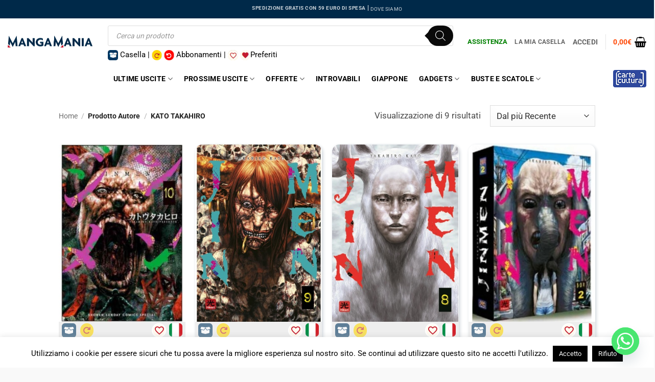

--- FILE ---
content_type: text/html; charset=UTF-8
request_url: https://mangamaniafirenze.it/autore/kato-takahiro/
body_size: 57641
content:
<!DOCTYPE html><html lang="it-IT" class="loading-site no-js"><head><meta charset="UTF-8" /><link rel="profile" href="http://gmpg.org/xfn/11" /><link rel="pingback" href="https://mangamaniafirenze.it/xmlrpc.php" /> <script defer src="[data-uri]"></script> <meta name='robots' content='index, follow, max-image-preview:large, max-snippet:-1, max-video-preview:-1' /><meta name="viewport" content="width=device-width, initial-scale=1" /><title>KATO TAKAHIRO - MangaMania</title><link rel="canonical" href="https://mangamaniafirenze.it/autore/kato-takahiro/" /><meta property="og:locale" content="it_IT" /><meta property="og:type" content="article" /><meta property="og:title" content="KATO TAKAHIRO - MangaMania" /><meta property="og:url" content="https://mangamaniafirenze.it/autore/kato-takahiro/" /><meta property="og:site_name" content="MangaMania" /><meta name="twitter:card" content="summary_large_image" /> <script type="application/ld+json" class="yoast-schema-graph">{"@context":"https://schema.org","@graph":[{"@type":"CollectionPage","@id":"https://mangamaniafirenze.it/autore/kato-takahiro/","url":"https://mangamaniafirenze.it/autore/kato-takahiro/","name":"KATO TAKAHIRO - MangaMania","isPartOf":{"@id":"https://mangamaniafirenze.it/#website"},"primaryImageOfPage":{"@id":"https://mangamaniafirenze.it/autore/kato-takahiro/#primaryimage"},"image":{"@id":"https://mangamaniafirenze.it/autore/kato-takahiro/#primaryimage"},"thumbnailUrl":"https://mangamaniafirenze.it/wp-content/uploads/2025/10/00990JINM0010.jpg","breadcrumb":{"@id":"https://mangamaniafirenze.it/autore/kato-takahiro/#breadcrumb"},"inLanguage":"it-IT"},{"@type":"ImageObject","inLanguage":"it-IT","@id":"https://mangamaniafirenze.it/autore/kato-takahiro/#primaryimage","url":"https://mangamaniafirenze.it/wp-content/uploads/2025/10/00990JINM0010.jpg","contentUrl":"https://mangamaniafirenze.it/wp-content/uploads/2025/10/00990JINM0010.jpg","width":496,"height":727},{"@type":"BreadcrumbList","@id":"https://mangamaniafirenze.it/autore/kato-takahiro/#breadcrumb","itemListElement":[{"@type":"ListItem","position":1,"name":"Home","item":"https://mangamaniafirenze.it/"},{"@type":"ListItem","position":2,"name":"KATO TAKAHIRO"}]},{"@type":"WebSite","@id":"https://mangamaniafirenze.it/#website","url":"https://mangamaniafirenze.it/","name":"MangaMania","description":"Fumetti, Manga, Comics","potentialAction":[{"@type":"SearchAction","target":{"@type":"EntryPoint","urlTemplate":"https://mangamaniafirenze.it/?s={search_term_string}"},"query-input":{"@type":"PropertyValueSpecification","valueRequired":true,"valueName":"search_term_string"}}],"inLanguage":"it-IT"}]}</script> <link rel='dns-prefetch' href='//www.googletagmanager.com' /><link rel='dns-prefetch' href='//use.fontawesome.com' /><link rel='prefetch' href='https://mangamaniafirenze.it/wp-content/themes/flatsome/assets/js/flatsome.js?ver=e2eddd6c228105dac048' /><link rel='prefetch' href='https://mangamaniafirenze.it/wp-content/themes/flatsome/assets/js/chunk.slider.js?ver=3.20.4' /><link rel='prefetch' href='https://mangamaniafirenze.it/wp-content/themes/flatsome/assets/js/chunk.popups.js?ver=3.20.4' /><link rel='prefetch' href='https://mangamaniafirenze.it/wp-content/themes/flatsome/assets/js/chunk.tooltips.js?ver=3.20.4' /><link rel='prefetch' href='https://mangamaniafirenze.it/wp-content/themes/flatsome/assets/js/woocommerce.js?ver=1c9be63d628ff7c3ff4c' /><link rel="alternate" type="application/rss+xml" title="MangaMania &raquo; Feed" href="https://mangamaniafirenze.it/feed/" /><link rel="alternate" type="application/rss+xml" title="MangaMania &raquo; Feed dei commenti" href="https://mangamaniafirenze.it/comments/feed/" /><link rel="alternate" type="application/rss+xml" title="Feed MangaMania &raquo; KATO TAKAHIRO Autore" href="https://mangamaniafirenze.it/autore/kato-takahiro/feed/" /> <style id='wp-img-auto-sizes-contain-inline-css' type='text/css'>img:is([sizes=auto i],[sizes^="auto," i]){contain-intrinsic-size:3000px 1500px}
/*# sourceURL=wp-img-auto-sizes-contain-inline-css */</style><link rel='stylesheet' id='ayecode-ui-css' href='https://mangamaniafirenze.it/wp-content/cache/autoptimize/autoptimize_single_84ae01e53f8db7674345a282c121646f.php?ver=0.2.42' type='text/css' media='all' /><style id='ayecode-ui-inline-css' type='text/css'>body.modal-open #wpadminbar{z-index:999}.embed-responsive-16by9 .fluid-width-video-wrapper{padding:0!important;position:initial}
/*# sourceURL=ayecode-ui-inline-css */</style><style id='wp-emoji-styles-inline-css' type='text/css'>img.wp-smiley, img.emoji {
		display: inline !important;
		border: none !important;
		box-shadow: none !important;
		height: 1em !important;
		width: 1em !important;
		margin: 0 0.07em !important;
		vertical-align: -0.1em !important;
		background: none !important;
		padding: 0 !important;
	}
/*# sourceURL=wp-emoji-styles-inline-css */</style><link rel='stylesheet' id='cookie-law-info-css' href='https://mangamaniafirenze.it/wp-content/cache/autoptimize/autoptimize_single_20e8490fab0dcf7557a5c8b54494db6f.php?ver=3.3.9.1' type='text/css' media='all' /><link rel='stylesheet' id='cookie-law-info-gdpr-css' href='https://mangamaniafirenze.it/wp-content/cache/autoptimize/autoptimize_single_359aca8a88b2331aa34ac505acad9911.php?ver=3.3.9.1' type='text/css' media='all' /><link rel='stylesheet' id='woob-bootstrap-style-css' href='https://mangamaniafirenze.it/wp-content/cache/autoptimize/autoptimize_single_7b00cb4cf40aa92319fcab8dad1d55a2.php?ver=6.9' type='text/css' media='all' /><link rel='stylesheet' id='woob-front-end-style-css' href='https://mangamaniafirenze.it/wp-content/cache/autoptimize/autoptimize_single_1c427d4c3f98591f4bad260605d806f8.php?ver=6.9' type='text/css' media='all' /><link rel='stylesheet' id='woob-dropdown-style-css' href='https://mangamaniafirenze.it/wp-content/cache/autoptimize/autoptimize_single_82eb751b1e51b62975eb18f23bcf3694.php?ver=6.9' type='text/css' media='all' /><link rel='stylesheet' id='woob-carousel-style-css' href='https://mangamaniafirenze.it/wp-content/cache/autoptimize/autoptimize_single_ec2e4d9e81a5a1f2633419e1487d85a4.php?ver=6.9' type='text/css' media='all' /><link rel='stylesheet' id='woob-scroller-style-css' href='https://mangamaniafirenze.it/wp-content/cache/autoptimize/autoptimize_single_29c4d3be640bb22b306ad40711d2838a.php?ver=6.9' type='text/css' media='all' /><link rel='stylesheet' id='woob-tooltip-style-css' href='https://mangamaniafirenze.it/wp-content/cache/autoptimize/autoptimize_single_792c64a7e49b5c9881c22743a5f88d6d.php?ver=6.9' type='text/css' media='all' /><style id='woocommerce-inline-inline-css' type='text/css'>.woocommerce form .form-row .required { visibility: visible; }
/*# sourceURL=woocommerce-inline-inline-css */</style><link rel='stylesheet' id='xpay-checkout-css' href='https://mangamaniafirenze.it/wp-content/cache/autoptimize/autoptimize_single_3d0e2262e932ad09d6d41cd72854944a.php?ver=8.2.0' type='text/css' media='all' /><link rel='stylesheet' id='perfect-scrollbar-css' href='https://mangamaniafirenze.it/wp-content/plugins/woo-smart-wishlist/assets/libs/perfect-scrollbar/css/perfect-scrollbar.min.css?ver=6.9' type='text/css' media='all' /><link rel='stylesheet' id='perfect-scrollbar-wpc-css' href='https://mangamaniafirenze.it/wp-content/cache/autoptimize/autoptimize_single_a63661c87c52ee0223347574b903a53e.php?ver=6.9' type='text/css' media='all' /><link rel='stylesheet' id='notiny-css' href='https://mangamaniafirenze.it/wp-content/cache/autoptimize/autoptimize_single_a605ce19e7ae8f559f4c67c4c5fe2f6c.php?ver=6.9' type='text/css' media='all' /><link rel='stylesheet' id='woosw-icons-css' href='https://mangamaniafirenze.it/wp-content/cache/autoptimize/autoptimize_single_388d6fcf37c26779087a4e32051d87cc.php?ver=5.0.8' type='text/css' media='all' /><link rel='stylesheet' id='woosw-frontend-css' href='https://mangamaniafirenze.it/wp-content/cache/autoptimize/autoptimize_single_d3c8b78034da5526dbb2fb91b04afa72.php?ver=5.0.8' type='text/css' media='all' /><style id='woosw-frontend-inline-css' type='text/css'>.woosw-popup .woosw-popup-inner .woosw-popup-content .woosw-popup-content-bot .woosw-notice { background-color: #5fbd74; } .woosw-popup .woosw-popup-inner .woosw-popup-content .woosw-popup-content-bot .woosw-popup-content-bot-inner a:hover { color: #5fbd74; border-color: #5fbd74; } 
/*# sourceURL=woosw-frontend-inline-css */</style><link rel='stylesheet' id='yith-wcwtl-style-css' href='https://mangamaniafirenze.it/wp-content/cache/autoptimize/autoptimize_single_c4fca1433adae6a1ef088aea523b84c3.php?ver=1.5.5' type='text/css' media='all' /><style id='yith-wcwtl-style-inline-css' type='text/css'>#yith-wcwtl-output .button.alt{background:#C11926;color:#ffffff;}
			#yith-wcwtl-output .button.alt:hover{background:#ffffff;color:#C11926;}
			#yith-wcwtl-output .button.button-leave.alt{background:#e0e0e0;color:#c11926;}
			#yith-wcwtl-output .button.button-leave.alt:hover{background:#c11926;color:#ffffff;}
			#yith-wcwtl-output p, #yith-wcwtl-output label{font-size:15px;color:#333333;}
/*# sourceURL=yith-wcwtl-style-inline-css */</style><link rel='stylesheet' id='dgwt-wcas-style-css' href='https://mangamaniafirenze.it/wp-content/plugins/ajax-search-for-woocommerce-premium/assets/css/style.min.css?ver=1.32.2' type='text/css' media='all' /><link rel='stylesheet' id='newsletter-css' href='https://mangamaniafirenze.it/wp-content/cache/autoptimize/autoptimize_single_689d862214578091f93eb574dd07c438.php?ver=9.1.0' type='text/css' media='all' /><link rel='stylesheet' id='chaty-front-css-css' href='https://mangamaniafirenze.it/wp-content/plugins/chaty/css/chaty-front.min.css?ver=3.5.11733570832' type='text/css' media='all' /><link rel='stylesheet' id='flatsome-main-css' href='https://mangamaniafirenze.it/wp-content/cache/autoptimize/autoptimize_single_bffede086855cd081d3b66f2000ba1cc.php?ver=3.20.4' type='text/css' media='all' /><style id='flatsome-main-inline-css' type='text/css'>@font-face {
				font-family: "fl-icons";
				font-display: block;
				src: url(https://mangamaniafirenze.it/wp-content/themes/flatsome/assets/css/icons/fl-icons.eot?v=3.20.4);
				src:
					url(https://mangamaniafirenze.it/wp-content/themes/flatsome/assets/css/icons/fl-icons.eot#iefix?v=3.20.4) format("embedded-opentype"),
					url(https://mangamaniafirenze.it/wp-content/themes/flatsome/assets/css/icons/fl-icons.woff2?v=3.20.4) format("woff2"),
					url(https://mangamaniafirenze.it/wp-content/themes/flatsome/assets/css/icons/fl-icons.ttf?v=3.20.4) format("truetype"),
					url(https://mangamaniafirenze.it/wp-content/themes/flatsome/assets/css/icons/fl-icons.woff?v=3.20.4) format("woff"),
					url(https://mangamaniafirenze.it/wp-content/themes/flatsome/assets/css/icons/fl-icons.svg?v=3.20.4#fl-icons) format("svg");
			}
/*# sourceURL=flatsome-main-inline-css */</style><link rel='stylesheet' id='flatsome-shop-css' href='https://mangamaniafirenze.it/wp-content/cache/autoptimize/autoptimize_single_61aa9a689d81ab2880fc61e8076116e6.php?ver=3.20.4' type='text/css' media='all' /><link rel='stylesheet' id='flatsome-style-css' href='https://mangamaniafirenze.it/wp-content/themes/flatsome-child/style.css?ver=3.0' type='text/css' media='all' /><link rel='stylesheet' id='font-awesome-css' href='https://use.fontawesome.com/releases/v6.7.2/css/all.css?wpfas=true' type='text/css' media='all' /> <script type="text/javascript" src="https://mangamaniafirenze.it/wp-includes/js/jquery/jquery.min.js?ver=3.7.1" id="jquery-core-js"></script> <script defer type="text/javascript" src="https://mangamaniafirenze.it/wp-includes/js/jquery/jquery-migrate.min.js?ver=3.4.1" id="jquery-migrate-js"></script> <script defer type="text/javascript" src="https://mangamaniafirenze.it/wp-content/plugins/userswp/vendor/ayecode/wp-ayecode-ui/assets/js/select2.min.js?ver=4.0.11" id="select2-js"></script> <script defer type="text/javascript" src="https://mangamaniafirenze.it/wp-content/plugins/userswp/vendor/ayecode/wp-ayecode-ui/assets/js/bootstrap.bundle.min.js?ver=0.2.42" id="bootstrap-js-bundle-js"></script> <script defer id="bootstrap-js-bundle-js-after" src="[data-uri]"></script> <script defer id="cookie-law-info-js-extra" src="[data-uri]"></script> <script defer type="text/javascript" src="https://mangamaniafirenze.it/wp-content/cache/autoptimize/autoptimize_single_c5592a6fda4d0b779f56db2d5ddac010.php?ver=3.3.9.1" id="cookie-law-info-js"></script> <script defer id="tp-js-js-extra" src="[data-uri]"></script> <script defer type="text/javascript" src="https://mangamaniafirenze.it/wp-content/plugins/trustpilot-reviews/review/assets/js/headerScript.min.js?ver=1.0&#039;=&#039;async" id="tp-js-js"></script> <script defer id="userswp-js-extra" src="[data-uri]"></script> <script defer type="text/javascript" src="https://mangamaniafirenze.it/wp-content/plugins/userswp/assets/js/users-wp.min.js?ver=1.2.53" id="userswp-js"></script> <script defer type="text/javascript" src="https://mangamaniafirenze.it/wp-content/cache/autoptimize/autoptimize_single_457f8983c2a42eca0f19fb727b665bd0.php?ver=6.9" id="woob-scrollbar-script-js"></script> <script defer type="text/javascript" src="https://mangamaniafirenze.it/wp-content/cache/autoptimize/autoptimize_single_e5b0f6c07f8d11e2bcef3e1736f3b286.php?ver=6.9" id="woob-tooltip-script-js"></script> <script defer id="woob-front-end-custom-script-js-extra" src="[data-uri]"></script> <script defer type="text/javascript" src="https://mangamaniafirenze.it/wp-content/cache/autoptimize/autoptimize_single_5c7454bbcd53f9e78abd840a4d9523ee.php?ver=6.9" id="woob-front-end-custom-script-js"></script> <script defer type="text/javascript" src="https://mangamaniafirenze.it/wp-content/plugins/woocommerce/assets/js/jquery-blockui/jquery.blockUI.min.js?ver=2.7.0-wc.10.4.3" id="wc-jquery-blockui-js" data-wp-strategy="defer"></script> <script defer id="wc-add-to-cart-js-extra" src="[data-uri]"></script> <script type="text/javascript" src="https://mangamaniafirenze.it/wp-content/plugins/woocommerce/assets/js/frontend/add-to-cart.min.js?ver=10.4.3" id="wc-add-to-cart-js" defer="defer" data-wp-strategy="defer"></script> <script defer type="text/javascript" src="https://mangamaniafirenze.it/wp-content/plugins/woocommerce/assets/js/js-cookie/js.cookie.min.js?ver=2.1.4-wc.10.4.3" id="wc-js-cookie-js" data-wp-strategy="defer"></script> <script defer type="text/javascript" src="https://mangamaniafirenze.it/wp-content/cache/autoptimize/autoptimize_single_6aa1f274f7647cfb9c791cb583bab63a.php?ver=8.2.0" id="xpay-checkout-js"></script> 
 <script defer type="text/javascript" src="https://www.googletagmanager.com/gtag/js?id=GT-WP5C3CK7" id="google_gtagjs-js"></script> <script defer id="google_gtagjs-js-after" src="[data-uri]"></script> <link rel="https://api.w.org/" href="https://mangamaniafirenze.it/wp-json/" /><link rel="EditURI" type="application/rsd+xml" title="RSD" href="https://mangamaniafirenze.it/xmlrpc.php?rsd" /><meta name="generator" content="WordPress 6.9" /><meta name="generator" content="WooCommerce 10.4.3" /><meta name="generator" content="Site Kit by Google 1.170.0" /><script defer src="[data-uri]"></script> <style>/*Tronca i toli troppo lunghi. Va ottimizzato per la visualizzazione da tablet e cellulare*/
		/*a.woocommerce-LoopProduct-link.woocommerce-loop-product__link {
			white-space: nowrap;
   			width: 100%;
    		overflow: hidden;
    		text-overflow: ellipsis;
		}*/
		/*Sposta e formatta il testo "Disponibile dal..."*/
		
		.product-info.summary.col-fit.col.entry-summary.product-summary .expirator-date {
			top:-40px;
		}
		
		}
		/*Formatta il Badge "In Offerta!"*/
		.widget .badge {
			height:34px;
			letter-spacing: 1px;
    		font-weight: 200;
		}
		span.onsale {
    		padding: 4px;
		}
		.callout.badge.badge-square {
    		display: none;
		}
		
		/*2k24*/
		/*Pulsante Aggiungi al Carrello nelle pagine di archivio*/
		.add-to-cart-button a {
    		/*font-weight: 200;
    		padding: 4px;*/
			background-color:#00355f!important;
		}
		.button {
			padding: 0 0.4em;
			line-height: 1.6em;
			min-height: auto;
			max-width: none;
		}
		/*Flag "Disponibile dal..." nelle pagine di archivio*/
		.expirator-date {
    		position: absolute;
    		top: 20px;
    		color: white;
    		background-color: red;
    	    display: flex;
    		justify-content: center;
    		align-items: center;
    		border-radius: 4px;
    		padding: 0 4px 0 4px;
    		width: 9em;
    		font-size: 14px;
    		left: 50%;
    		transform: translate(-50%, -50%);
    		line-height: 24px;
		}
		
		/*Box Text nelle pagine di archivio*/
		.box-text.box-text-products {
			padding-top:0!important;
		}
		/*FINE 2k24*/
		
		button.single_add_to_cart_button.button.alt.wp-element-button {
			background-color:#00355f!important;
		}
		.add-to-cart-button {
			text-align:center;
			
		}
		
		/*Pulsante Casella nella scheda prodotto*/
			button.button4Casella {
   			color: white;
			background-color:#002949"!important"
		}
		/*Pulsante Abbonati nella scheda prodotto*/
		button.button4CasellaAbbonati {
   			color: white;
			background-color:#002949"!important"
		    top: -3px!important;
		}
		input.abbonati-form {
   			width: 92px;
    		border: solid #00355f;
    		font-size: 22px;
    		font-weight: bold;
    		text-align: center;
    		margin-right: 21px;
   			border-radius: 30px;
   			height: 43px;
		}
		.button, button, fieldset, input, select, textarea {
    		margin-bottom: 20px;
		}
		/*Titoli Blocchi Archivio*/
		.section-title b {
			height:0px;
		}
		.header-sezioni-home {
			font-size:30px;
		}
		.container.section-title-container.header-sezioni-home {
			margin-bottom:20px;
			border-bottom: solid 4px #00355f;
		}
		.section-title-center span {
			text-transform:capitalize;
			line-height: 20px;
			color: #00355f;
		}
		/*Centra le icone di pagamento*/
		.footer-secondary.pull-right {
			float: none!important;
		}
		/*Formattazione Contatti nel footer*/
		#block_widget-2 span.widget-title {
    		font-size: 1em;
    		font-weight: 600;
    		display: block;
   			margin-bottom: 26px;
    		font-style: initial;
    		text-transform: capitalize;
    		margin-top: 7px;
			font-size: 1.125em;
			color:#555;
		}
		#block_widget-2 .is-divider.small {
			display:none;
		}
		/*Logo Nexi al Checkout*/
		#payment .payment_methods .payment_method_xpay img {
    		height: 30px;
		}
		/*TITOLI Blocchi Homepage*/
		.titles-manual {max-width:1080px; margin:0 auto;margin-top:100px; border-bottom:solid 3px #00355f}
		.titles-manual h4 {text-align:center; font-size:37px; line-height:40px;}

		.hover-2 {
  			--h: 1.2em;   /* the height */
   			linea-height: var(--h);
  			color: #0000;
  			overflow: hidden;
  			text-shadow: 
    		0 var(--_t,var(--h)) #fff,
    		0 0 var(--_c,#00355f);
  			background:linear-gradient(#00355f 0 0) bottom/100% var(--_d, 0) no-repeat; transition: 0.3s;
		}
		.hover-2:hover {
  			--_d: 100%;
  			--_t: 0;
  			--_c: #0000;
		}
		/*Disabilita CASELLA per le FIGURE presenti in homepage*/
		.figure-home .casella-button-arc {
    		display: none;
		}
		/*Pulsante Lista dei desideri*/
		a.add_to_wishlist.single_add_to_wishlist.button.alt {
			background:red;
		}
		/*Cambia il colore del pulsante "Leggi Tutto"*/
		#button-alt-waiting {
    		background-color:#C11926;
		}
		/*Aggiunge la visualizzazione "IN LINE" a tutti i form*/
		form {display: inline;}
		/*Custmizzazione Pulsanti Wishlist*/
		.image-tools.absolute.top.show-on-hover.right.z-3 {
			opacity:1;
		}
		.wishlist-popup.dark {
			display:none;
		}
		.image-tools.is-small.top.right.show-on-hover {
			opacity:1;
		}
		/*Bottone abbonati in scheda prodotto*/
		i.fas.fa-heart {
			display:none;
		}
		/*FIBO SEARCH*/
		li.html.custom.html_top_right_text {
                width: 96%;
        }
		div#top-bar {
    		padding: 5px 0 5px 0;
		}
		button.dgwt-wcas-search-submit {
    		border-radius: 0px!important;
		}
		.title-wrapper {
			min-height:60px;
		}
		/*SECTINO TITLE*/
		
		.section-title {
			padding:unset!important;
			margin-bottom:unset!important;
			background-color: #00355f !important;
    		border-radius: 2px;
    		padding: 4px;
		}
		.section-title-container {
			margin-bottom:20px!important;
			border-radius:20px;
		}
		h3.section-title {
			border-radius: 4px; /* Specifica il raggio del bordo */
   			/* Puoi regolare il valore a tuo piacimento */
    		border: 2px solid black; /* Opzionale: specifica lo stile e il colore del bordo */
		}
		.section-title-center span {
			color:white;
			padding: 4px;
			text-transform:uppercase;
			letter-spacing:2px;
			/*color:#00355f!important;*/
		}
		.section-title a {
			position: absolute;
    		display: block;
    		font-size: .8em;
    		margin-left: auto;
    		padding-left: 15px;
    		right: 10px;
    		color: white;
		}
		.section-title i.icon-angle-right {
			display:none;
		}
		
		/*FOOTER*/
		.is-divider.small {
			background:none!important;
			height:0;
		}
		span.widget-title {
    		font-size: 0.8em;
    		font-weight: 200;
    		color: black;
		}
		.textwidget p{
    		margin-top: 0.9em;
    		font-size: 0.8em;
    		color: grey;
		}
		.footer-1 {
			border:none;
		}
		
		/*BOTTONI*/
		a.button {
 	   		border-radius: 20px !important;
		}
		p.name.product-title.woocommerce-loop-product__title {
    		font-weight: bolder;
		}
		span.woocommerce-Price-amount.amount {
    		color: orangered;
		}
		button.single_add_to_cart_button.button.alt {
			display: flex!important;
			width: 226px;
		}
		.product-info-row {
			flex:unset!important;
			margin-top: 4px !important;
		}
		.product-info-row .test-heart {
    		margin-left: 0!important;
    		margin-top: -5px!important;
		}
		.woocommerce-variation-add-to-cart>*, form.cart>* {
			flex:unset!important;
		}
		.box-open-archive form button .fas {
			margin-bottom:-8px;
		}
		/*ICONE*/
		.fas {
			margin-bottom: 3px!important;
		}
		/*Titoli Highlights Home*/
		.title-cont-home {
            display: flex;
            justify-content: space-between;
            align-items: center;
        }
        .left-align {
            text-align: left;
        }
        .right-align {
            text-align: right;
        }
        .left-align a {
            display: block;
            width: 100%;
            font-weight: 700;
            font-size: 1.8em;
            color: black;
            text-decoration: none; /* Aggiunto per rimuovere la sottolineatura del link */
        }
        .left-align h3 {
            margin: 0;
        }
		/*Descrizione prodotto*/
		.product-description p:nth-of-type(2) {
			display:inline!important;
		}
		
		/*HOW TO*/
		/* Aggiungi un'immagine prima dello span con il testo "Cos'è la Casella" */
		.how-to-casella span::before {
			content: '';
			background-image: url('/wp-content/uploads/2024/09/aggiungi-in-casella.png');
			background-size: contain;
			background-repeat: no-repeat;
			width: 28px; /* Modifica la larghezza in base alle tue esigenze */
			height: 28px; /* Modifica l'altezza in base alle tue esigenze */
			display: inline-block;
			margin-right: 10px; /* Spazio tra l'immagine e il testo */
			vertical-align: middle; /* Allinea verticalmente l'immagine al centro rispetto al testo */
		}
		.how-to-abbonarsi span::before {
			content: '';
			background-image: url('/wp-content/uploads/2024/09/abbonati.png');
			background-size: contain;
			background-repeat: no-repeat;
			width: 28px; /* Modifica la larghezza in base alle tue esigenze */
			height: 28px; /* Modifica l'altezza in base alle tue esigenze */
			display: inline-block;
			margin-right: 10px; /* Spazio tra l'immagine e il testo */
			vertical-align: middle; /* Allinea verticalmente l'immagine al centro rispetto al testo */
		}
		.how-to-preferiti span::before {
			content: '';
			background-image: url('/wp-content/uploads/2024/09/aggiungi-ai-preferiti.png');
			background-size: contain;
			background-repeat: no-repeat;
			width: 28px; /* Modifica la larghezza in base alle tue esigenze */
			height: 28px; /* Modifica l'altezza in base alle tue esigenze */
			display: inline-block;
			margin-right: 10px; /* Spazio tra l'immagine e il testo */
			vertical-align: middle; /* Allinea verticalmente l'immagine al centro rispetto al testo */
		}</style><style>h1.product-title.product_title.entry-title{
    font-weight: normal;
    text-transform: capitalize;			
}
/*Container*/
	.product-info {
		display:flex;
		flex-direction: column;
		gap:1px;
	}
	.product-info-row {
		display: flex;
    	flex-wrap: wrap;
    	gap: 1px;
		margin-bottom: 8px;
	}
	.product-summary form.cart {
		margin-bottom:0;
	}
	.infoCasella {
		width: 28px;
    	background-color: dodgerblue!important;
	}
	.abbonatiColor {
		background-color: gold!important;
    	color: black!important;
	}
	.product-description p:nth-of-type(2) {
    display: none;
	}
	
/*Titolo prodotti nelle pagine di archivio*/
/*.woocommerce-loop-product__title {
	text-transform: capitalize;
	letter-spacing: 0.5px;
    font-weight: normal;
}*/
/*Prezzo*/
p.price.product-page-price.price-on-sale {
	font-size:20px;
}
	.product-summary .product-price {
    	margin-left: 10px;
    	padding-top: 4px;
	}	
/*Attributi*/
.product-attributes {
	text-transform:capitalize;
	margin-bottom:40px;
	clear: both; /* Imposta per andare a capo */
	display: block; /* Visualizza come blocco separato */
}
.product-attributes p {
	margin:0;
}
.editore-single-page {
	margin:0;
	text-transform:capitalize;
}
.product-info .expirator-date {
    position:unset;
	top:unset;
	transform:unset;
    color: white;
    background-color: red;
    /*display: flex;*/
    justify-content: center;
    align-items: center;
    border-radius: 4px;
    padding: 0 4px 0 4px;
    width: 9em;
    font-size: 14px;
    line-height: 24px;
}
.product-summary .custom-sale-flash-container {
	float:left;
}
.product-summary .price-wrapper {
	float:left;
	margin-left:10px;
}
.product-summary .expirator-date {
	clear:both;
}
	/*
.product-info p.stock {
	display:none;
}
	*/
	
/*Quantità Bottone di Acquisto*/
.buttons_added input {
	min-height:unset;
	line-height:unset;
	font-weight:900!important;
	height:31px;
}
.product-summary form.cart {
	display:unset;
	display:flex;
	flex-direction: column;
    gap: 1px;
}
	/*Preferiti*/
	.product-info-row .test-heart {
    margin-left: 10px;
    margin-top: -8px;
	}
	/*Bandiere*/
	.product-info-row .giappone_flag {
    	margin-left: 10px;
    	margin-top: -2px;
	}
	/*CASELLA e ABBONATI Single Product Page*/
	.product-info-row .button4Casella {
		padding: 0 0.4em;
    	line-height: 1.6em;
    	min-height: auto;
    	max-width: none;
	}
	.product-info-row .button4CasellaAbbonati {
		padding: 0 0.4em;
    	line-height: 1.6em;
    	min-height: auto;
    	max-width: none;
	}</style><style>/* Reset degli stili per tutti gli elementi */
  * {
    margin: 0;
    padding: 0;
    box-sizing: border-box;
  }

  /* Stili specifici per il contenitore */
  		.info-box {
    		display: flex; /* Imposta il contenitore come flexbox */
  		}
		.info-box{
			/*display:flex;*/
			/*justify-content:space-between;*/
			align-items:center;
			height:34px;
			background-color:#eee;
			margin-bottom:8px;
			
			display: grid;
		  	grid-template-columns: auto 1fr auto;
		  	align-items: center;
		}
			
		p.name.product-title.woocommerce-loop-product__title {
			text-transform:capitalize;
		}
		.box-text.box-text-products {
  			  background-color: #eee;
		}
		.archive-custom > .product-small > .col-inner {
			border-radius: 14px;
    		overflow: hidden;
    		box-shadow: 2px 2px 6px #ced4da;
		}
		@media screen and (min-width: 850px) {
			.col+.col .col-inner {
				margin-left: 0;
				margin-right: auto;
				border-radius: 14px;
				overflow: hidden;
				box-shadow: 2px 2px 6px #ced4da;
			}
		}
		.title-wrapper {
    		padding-left: 7px;
		}
		.price-wrapper {
    		padding-left: 7px;
		}
		/*Pulsante Casella nell'archivio prodotti*/
		.casella-button-arc {
			display: inline-block;
    	    padding: 0 0.3em;
    	    font-size: 22px;
		}
		.box-open-archive {
			float:left;
		}
		.box-open-archive-left {
			display: flex;
			justify-content:flex-start;
		}
		.box-open-archive form {
    		display: flex;
    		align-items: center;
    		margin: 0;
			/*background-color: black;*/
    		height: 100%;
			/*padding-top: 15px;*/
    		color: darkslategray;
			/*width: 14px;*/
			width: 42px !important;
    		text-align: center;
    		padding-left: 6px;
		}
		/*.box-open-archive form button {
			min-height: unset;
    		line-height: 34px !important;
			padding: 0 !important;
    		margin: 0 !important;
		}*/
		.box-open-archive form button {
    		min-height: unset;
    		line-height: 22px !important;
    		padding: 0 !important;
    		margin: 0 !important;
    		background-color: #00355f;
    	    border-radius: 6px !important;
    		height: 28px;
    		width: 28px;
    		/*border: solid white 2px;*/
		}
		.fas {
    		font-weight: 900;
   			font-size: 16px;
			color: white;
    		margin-bottom: 11px;
    		margin-left: 1px;
			/*margin-top: -8px;*/
		}
		
		.image-tools.is-small.top.right.show-on-hover {
    		display: none;
		}
		span.feedback {
			display:none;
		}
		span.woosw-btn-icon {
			font-size: 26px;
		    padding-bottom: 6px;
		}
		.woosw-btn-icon-only {
			height: 28px;
    		width: 28px;
    		background-color: floralwhite;
			color:#c41d2f!important;
    		border-radius: 6px !important;
    		border: solid 2px white;
    		padding: 0px !important;
    		margin: 0px !important;
    		min-height: unset;
		}
		button:not(.icon) {
			border-radius:unset!important;
		}
		/*Bandiere lingua fumetto*/
		.giappone_flag {
		    display: flex;
    		justify-content: flex-end;
    		width: 26px;
			height: 26px;
			overflow: hidden;
			text-align: center;
			border-radius: 6px;
			/*margin-top: 4px;
			margin-left: auto;*/
    		margin-right: 6px;
		}
		.giappone_flag img {
			width: 100%;
			height: 100%;
			object-fit: cover;
		}
		.custom-sale-flash-container {
			display: flex;
    		/*flex-grow: 1;*/
			/*margin-left: auto;*/
    		/*margin-right: auto;*/
			grid-column: 2;
   			justify-self: center;
		}
		.custom-sale-flash {
			width:56px;
    		background-color: #81d742;
    		color: white;
    		font-weight: 800;
    		letter-spacing: 1px;
    		padding: 4px 6px 4px 6px;
    		text-align: center;
		}
		 /* Stili per il div test-heart */
  		.test-heart {
   			/*margin-left: 10px;*/
			float:left;
			/*margin-top:3px;*/
			margin-left:auto;
			margin-right: 6px;
  		}
		.test-heart button {
			margin:0!important;
			padding:0!important;
			color:white;
		}
		span.woosw-btn-icon {
    		padding-bottom: 3px;
		}
		.woosw-btn-has-icon .woosw-btn-icon {
    		margin: 0;
    		font-size: 21px;
    		padding-left: 2px;
    		padding-top: 2px;
		}
		/*Numero prodotti in casella*/
		/* Stile per tutti gli span.quantity-label */
		span.quantity-label {
    		position: absolute;
    		background-color: red;
    		color: white;
    		top: 0px;
    		left: 20px;
    		padding: 2px 6px;
    		border-radius: 50%;
    		line-height: 14px;
    		font-size: 12px;
		}

		/* Stile per span.quantity-label con data-value="0" */
		span.quantity-label[data-value="0"] {
    		display: none;
		}
		
		/*BANNER*/
		.promo-banner {
			border-radius:20px;
			overflow:hidden;
		}
		.promo-banner-text {
			border-radius: 20px;
   			overflow: hidden;
    		background-color: #eee;
			padding: 30px;
		}
		/*TAGLINE*/
		.tag-line a{
			color:#eee;
		}
		/*slider-home
		 * */
		.slider-home {
			border-radius:20px;
			overflow:hidden;
		}
		/*Pulsante abbonamenti nell'archivio prodotti*/
		.product-info-row-archive {
			float:left;
			margin-bottom: 3px;
			height: 26px;
			width: 26px;
		}
		
		.abbonati-archive {
			height: 26px;
			width: 26px;
			background-color: floralwhite;
			color: #c41d2f !important;
			border-radius: 6px !important;
			border: none;
			padding: 0px !important;
			margin: 0px !important;
			min-height: unset;
		}
		i.fa-solid.fa-arrow-rotate-left {
			margin-bottom: 8px;
		}
		i.fa-solid.fa-arrow-rotate-right {
			margin-bottom: 8px;
		}
		button.button4CasellaAbbonati.abbonatiColor.abbonati-archive {
			width: 28px;
   			height: 28px;
		}
		.info-column-left {
			grid-column: 1;
		}
		.info-column-right {
			grid-column: 3;
		}
		@media screen and (max-width: 659px) {
			.badge-res-mobile {
				display:inline;
			}
			.badge-res-desk {
				display:none;
		  }
			.badge-res-mobile .custom-sale-flash-container .custom-sale-flash {
				width:100%;
				text-align:center;
				padding:0;
				margin:0 0 6px 0;
				font-size:12px;
			}
		}
		@media screen and (min-width: 660px) {
			.badge-res-mobile {
				display:none;
			}
			.badge-res-desk {
				display:inline;
				margin-left: auto;
        		margin-right: auto;
		  }	
		}
		
}</style><style>/* .custom-sale-flash-container {
            position: relative;
        }
        .custom-sale-flash {
            background-color: red;
            color: white;
            padding: 5px;
            position: absolute;
            top: 0;
            left: 0;
        } */</style> <script defer src="https://mangamaniafirenze.it/wp-content/plugins/cartasi-x-pay/assets/js/pagodil-sticker.min.js?v=8.2.0"></script><style>.pagodil-sticker-container { display: inline-block; margin-bottom: 60px; }</style><style>.dgwt-wcas-ico-magnifier,.dgwt-wcas-ico-magnifier-handler{max-width:20px}.dgwt-wcas-search-wrapp .dgwt-wcas-sf-wrapp .dgwt-wcas-search-submit::before{border-color:transparent #0a0a0a}.dgwt-wcas-search-wrapp .dgwt-wcas-sf-wrapp .dgwt-wcas-search-submit:hover::before,.dgwt-wcas-search-wrapp .dgwt-wcas-sf-wrapp .dgwt-wcas-search-submit:focus::before{border-right-color:#0a0a0a}.dgwt-wcas-search-wrapp .dgwt-wcas-sf-wrapp .dgwt-wcas-search-submit,.dgwt-wcas-om-bar .dgwt-wcas-om-return{background-color:#0a0a0a}.dgwt-wcas-search-wrapp .dgwt-wcas-ico-magnifier,.dgwt-wcas-search-wrapp .dgwt-wcas-sf-wrapp .dgwt-wcas-search-submit svg path,.dgwt-wcas-om-bar .dgwt-wcas-om-return svg path{}</style><link rel="icon" href="/mangamania-logo.ico">  <script defer type="text/javascript" src="//widget.trustpilot.com/bootstrap/v5/tp.widget.bootstrap.min.js"></script>  <noscript><style>.woocommerce-product-gallery{ opacity: 1 !important; }</style></noscript><link rel="icon" href="https://mangamaniafirenze.it/wp-content/uploads/2024/05/cropped-mangamania-logo-32x32.png" sizes="32x32" /><link rel="icon" href="https://mangamaniafirenze.it/wp-content/uploads/2024/05/cropped-mangamania-logo-192x192.png" sizes="192x192" /><link rel="apple-touch-icon" href="https://mangamaniafirenze.it/wp-content/uploads/2024/05/cropped-mangamania-logo-180x180.png" /><meta name="msapplication-TileImage" content="https://mangamaniafirenze.it/wp-content/uploads/2024/05/cropped-mangamania-logo-270x270.png" /><meta name="generator" content="WP Super Duper v1.2.30" data-sd-source="userswp" /><meta name="generator" content="WP Font Awesome Settings v1.1.10" data-ac-source="userswp" /><style id="custom-css" type="text/css">:root {--primary-color: #002949;--fs-color-primary: #002949;--fs-color-secondary: #000000;--fs-color-success: #627D47;--fs-color-alert: #b20000;--fs-color-base: #4a4a4a;--fs-experimental-link-color: #000000;--fs-experimental-link-color-hover: #002949;}.tooltipster-base {--tooltip-color: #fff;--tooltip-bg-color: #000;}.off-canvas-right .mfp-content, .off-canvas-left .mfp-content {--drawer-width: 300px;}.off-canvas .mfp-content.off-canvas-cart {--drawer-width: 360px;}.container-width, .full-width .ubermenu-nav, .container, .row{max-width: 1080px}.row.row-collapse{max-width: 1050px}.row.row-small{max-width: 1072.5px}.row.row-large{max-width: 1110px}.header-main{height: 91px}#logo img{max-height: 91px}#logo{width:166px;}.header-bottom{min-height: 43px}.header-top{min-height: 29px}.transparent .header-main{height: 265px}.transparent #logo img{max-height: 265px}.has-transparent + .page-title:first-of-type,.has-transparent + #main > .page-title,.has-transparent + #main > div > .page-title,.has-transparent + #main .page-header-wrapper:first-of-type .page-title{padding-top: 345px;}.transparent .header-wrapper{background-color: #ffffff!important;}.transparent .top-divider{display: none;}.header.show-on-scroll,.stuck .header-main{height:70px!important}.stuck #logo img{max-height: 70px!important}.search-form{ width: 60%;}.header-bg-color {background-color: #ffffff}.header-bottom {background-color: #ffffff}.top-bar-nav > li > a{line-height: 16px }.header-main .nav > li > a{line-height: 16px }.stuck .header-main .nav > li > a{line-height: 50px }.header-bottom-nav > li > a{line-height: 16px }@media (max-width: 549px) {.header-main{height: 70px}#logo img{max-height: 70px}}body{font-size: 109%;}body{font-family: Roboto, sans-serif;}body {font-weight: 400;font-style: normal;}.nav > li > a {font-family: Roboto, sans-serif;}.mobile-sidebar-levels-2 .nav > li > ul > li > a {font-family: Roboto, sans-serif;}.nav > li > a,.mobile-sidebar-levels-2 .nav > li > ul > li > a {font-weight: 700;font-style: normal;}h1,h2,h3,h4,h5,h6,.heading-font, .off-canvas-center .nav-sidebar.nav-vertical > li > a{font-family: Roboto, sans-serif;}h1,h2,h3,h4,h5,h6,.heading-font,.banner h1,.banner h2 {font-weight: 700;font-style: normal;}.alt-font{font-family: "Dancing Script", sans-serif;}.alt-font {font-weight: 400!important;font-style: normal!important;}.header:not(.transparent) .header-bottom-nav.nav > li > a{color: #000000;}.current .breadcrumb-step, [data-icon-label]:after, .button#place_order,.button.checkout,.checkout-button,.single_add_to_cart_button.button, .sticky-add-to-cart-select-options-button{background-color: #002949!important }.has-equal-box-heights .box-image {padding-top: 140%;}.badge-inner.on-sale{background-color: #81d742}input[type='submit'], input[type="button"], button:not(.icon), .button:not(.icon){border-radius: 30px!important}@media screen and (min-width: 550px){.products .box-vertical .box-image{min-width: 300px!important;width: 300px!important;}}.header-main .social-icons,.header-main .cart-icon strong,.header-main .menu-title,.header-main .header-button > .button.is-outline,.header-main .nav > li > a > i:not(.icon-angle-down){color: #000000!important;}.header-main .header-button > .button.is-outline,.header-main .cart-icon strong:after,.header-main .cart-icon strong{border-color: #000000!important;}.header-main .header-button > .button:not(.is-outline){background-color: #000000!important;}.header-main .current-dropdown .cart-icon strong,.header-main .header-button > .button:hover,.header-main .header-button > .button:hover i,.header-main .header-button > .button:hover span{color:#FFF!important;}.header-main .menu-title:hover,.header-main .social-icons a:hover,.header-main .header-button > .button.is-outline:hover,.header-main .nav > li > a:hover > i:not(.icon-angle-down){color: #002949!important;}.header-main .current-dropdown .cart-icon strong,.header-main .header-button > .button:hover{background-color: #002949!important;}.header-main .current-dropdown .cart-icon strong:after,.header-main .current-dropdown .cart-icon strong,.header-main .header-button > .button:hover{border-color: #002949!important;}.footer-1{background-color: rgba(221,221,221,0.17)}.footer-2{background-color: rgba(0,41,73,0.16)}.absolute-footer, html{background-color: rgba(221,221,221,0.17)}.nav-vertical-fly-out > li + li {border-top-width: 1px; border-top-style: solid;}.label-new.menu-item > a:after{content:"Nuovo";}.label-hot.menu-item > a:after{content:"Popolare";}.label-sale.menu-item > a:after{content:"Offerta";}.label-popular.menu-item > a:after{content:"Popolare";}</style><style id="kirki-inline-styles">/* cyrillic-ext */
@font-face {
  font-family: 'Roboto';
  font-style: normal;
  font-weight: 400;
  font-stretch: 100%;
  font-display: swap;
  src: url(https://mangamaniafirenze.it/wp-content/fonts/roboto/KFO7CnqEu92Fr1ME7kSn66aGLdTylUAMa3GUBGEe.woff2) format('woff2');
  unicode-range: U+0460-052F, U+1C80-1C8A, U+20B4, U+2DE0-2DFF, U+A640-A69F, U+FE2E-FE2F;
}
/* cyrillic */
@font-face {
  font-family: 'Roboto';
  font-style: normal;
  font-weight: 400;
  font-stretch: 100%;
  font-display: swap;
  src: url(https://mangamaniafirenze.it/wp-content/fonts/roboto/KFO7CnqEu92Fr1ME7kSn66aGLdTylUAMa3iUBGEe.woff2) format('woff2');
  unicode-range: U+0301, U+0400-045F, U+0490-0491, U+04B0-04B1, U+2116;
}
/* greek-ext */
@font-face {
  font-family: 'Roboto';
  font-style: normal;
  font-weight: 400;
  font-stretch: 100%;
  font-display: swap;
  src: url(https://mangamaniafirenze.it/wp-content/fonts/roboto/KFO7CnqEu92Fr1ME7kSn66aGLdTylUAMa3CUBGEe.woff2) format('woff2');
  unicode-range: U+1F00-1FFF;
}
/* greek */
@font-face {
  font-family: 'Roboto';
  font-style: normal;
  font-weight: 400;
  font-stretch: 100%;
  font-display: swap;
  src: url(https://mangamaniafirenze.it/wp-content/fonts/roboto/KFO7CnqEu92Fr1ME7kSn66aGLdTylUAMa3-UBGEe.woff2) format('woff2');
  unicode-range: U+0370-0377, U+037A-037F, U+0384-038A, U+038C, U+038E-03A1, U+03A3-03FF;
}
/* math */
@font-face {
  font-family: 'Roboto';
  font-style: normal;
  font-weight: 400;
  font-stretch: 100%;
  font-display: swap;
  src: url(https://mangamaniafirenze.it/wp-content/fonts/roboto/KFO7CnqEu92Fr1ME7kSn66aGLdTylUAMawCUBGEe.woff2) format('woff2');
  unicode-range: U+0302-0303, U+0305, U+0307-0308, U+0310, U+0312, U+0315, U+031A, U+0326-0327, U+032C, U+032F-0330, U+0332-0333, U+0338, U+033A, U+0346, U+034D, U+0391-03A1, U+03A3-03A9, U+03B1-03C9, U+03D1, U+03D5-03D6, U+03F0-03F1, U+03F4-03F5, U+2016-2017, U+2034-2038, U+203C, U+2040, U+2043, U+2047, U+2050, U+2057, U+205F, U+2070-2071, U+2074-208E, U+2090-209C, U+20D0-20DC, U+20E1, U+20E5-20EF, U+2100-2112, U+2114-2115, U+2117-2121, U+2123-214F, U+2190, U+2192, U+2194-21AE, U+21B0-21E5, U+21F1-21F2, U+21F4-2211, U+2213-2214, U+2216-22FF, U+2308-230B, U+2310, U+2319, U+231C-2321, U+2336-237A, U+237C, U+2395, U+239B-23B7, U+23D0, U+23DC-23E1, U+2474-2475, U+25AF, U+25B3, U+25B7, U+25BD, U+25C1, U+25CA, U+25CC, U+25FB, U+266D-266F, U+27C0-27FF, U+2900-2AFF, U+2B0E-2B11, U+2B30-2B4C, U+2BFE, U+3030, U+FF5B, U+FF5D, U+1D400-1D7FF, U+1EE00-1EEFF;
}
/* symbols */
@font-face {
  font-family: 'Roboto';
  font-style: normal;
  font-weight: 400;
  font-stretch: 100%;
  font-display: swap;
  src: url(https://mangamaniafirenze.it/wp-content/fonts/roboto/KFO7CnqEu92Fr1ME7kSn66aGLdTylUAMaxKUBGEe.woff2) format('woff2');
  unicode-range: U+0001-000C, U+000E-001F, U+007F-009F, U+20DD-20E0, U+20E2-20E4, U+2150-218F, U+2190, U+2192, U+2194-2199, U+21AF, U+21E6-21F0, U+21F3, U+2218-2219, U+2299, U+22C4-22C6, U+2300-243F, U+2440-244A, U+2460-24FF, U+25A0-27BF, U+2800-28FF, U+2921-2922, U+2981, U+29BF, U+29EB, U+2B00-2BFF, U+4DC0-4DFF, U+FFF9-FFFB, U+10140-1018E, U+10190-1019C, U+101A0, U+101D0-101FD, U+102E0-102FB, U+10E60-10E7E, U+1D2C0-1D2D3, U+1D2E0-1D37F, U+1F000-1F0FF, U+1F100-1F1AD, U+1F1E6-1F1FF, U+1F30D-1F30F, U+1F315, U+1F31C, U+1F31E, U+1F320-1F32C, U+1F336, U+1F378, U+1F37D, U+1F382, U+1F393-1F39F, U+1F3A7-1F3A8, U+1F3AC-1F3AF, U+1F3C2, U+1F3C4-1F3C6, U+1F3CA-1F3CE, U+1F3D4-1F3E0, U+1F3ED, U+1F3F1-1F3F3, U+1F3F5-1F3F7, U+1F408, U+1F415, U+1F41F, U+1F426, U+1F43F, U+1F441-1F442, U+1F444, U+1F446-1F449, U+1F44C-1F44E, U+1F453, U+1F46A, U+1F47D, U+1F4A3, U+1F4B0, U+1F4B3, U+1F4B9, U+1F4BB, U+1F4BF, U+1F4C8-1F4CB, U+1F4D6, U+1F4DA, U+1F4DF, U+1F4E3-1F4E6, U+1F4EA-1F4ED, U+1F4F7, U+1F4F9-1F4FB, U+1F4FD-1F4FE, U+1F503, U+1F507-1F50B, U+1F50D, U+1F512-1F513, U+1F53E-1F54A, U+1F54F-1F5FA, U+1F610, U+1F650-1F67F, U+1F687, U+1F68D, U+1F691, U+1F694, U+1F698, U+1F6AD, U+1F6B2, U+1F6B9-1F6BA, U+1F6BC, U+1F6C6-1F6CF, U+1F6D3-1F6D7, U+1F6E0-1F6EA, U+1F6F0-1F6F3, U+1F6F7-1F6FC, U+1F700-1F7FF, U+1F800-1F80B, U+1F810-1F847, U+1F850-1F859, U+1F860-1F887, U+1F890-1F8AD, U+1F8B0-1F8BB, U+1F8C0-1F8C1, U+1F900-1F90B, U+1F93B, U+1F946, U+1F984, U+1F996, U+1F9E9, U+1FA00-1FA6F, U+1FA70-1FA7C, U+1FA80-1FA89, U+1FA8F-1FAC6, U+1FACE-1FADC, U+1FADF-1FAE9, U+1FAF0-1FAF8, U+1FB00-1FBFF;
}
/* vietnamese */
@font-face {
  font-family: 'Roboto';
  font-style: normal;
  font-weight: 400;
  font-stretch: 100%;
  font-display: swap;
  src: url(https://mangamaniafirenze.it/wp-content/fonts/roboto/KFO7CnqEu92Fr1ME7kSn66aGLdTylUAMa3OUBGEe.woff2) format('woff2');
  unicode-range: U+0102-0103, U+0110-0111, U+0128-0129, U+0168-0169, U+01A0-01A1, U+01AF-01B0, U+0300-0301, U+0303-0304, U+0308-0309, U+0323, U+0329, U+1EA0-1EF9, U+20AB;
}
/* latin-ext */
@font-face {
  font-family: 'Roboto';
  font-style: normal;
  font-weight: 400;
  font-stretch: 100%;
  font-display: swap;
  src: url(https://mangamaniafirenze.it/wp-content/fonts/roboto/KFO7CnqEu92Fr1ME7kSn66aGLdTylUAMa3KUBGEe.woff2) format('woff2');
  unicode-range: U+0100-02BA, U+02BD-02C5, U+02C7-02CC, U+02CE-02D7, U+02DD-02FF, U+0304, U+0308, U+0329, U+1D00-1DBF, U+1E00-1E9F, U+1EF2-1EFF, U+2020, U+20A0-20AB, U+20AD-20C0, U+2113, U+2C60-2C7F, U+A720-A7FF;
}
/* latin */
@font-face {
  font-family: 'Roboto';
  font-style: normal;
  font-weight: 400;
  font-stretch: 100%;
  font-display: swap;
  src: url(https://mangamaniafirenze.it/wp-content/fonts/roboto/KFO7CnqEu92Fr1ME7kSn66aGLdTylUAMa3yUBA.woff2) format('woff2');
  unicode-range: U+0000-00FF, U+0131, U+0152-0153, U+02BB-02BC, U+02C6, U+02DA, U+02DC, U+0304, U+0308, U+0329, U+2000-206F, U+20AC, U+2122, U+2191, U+2193, U+2212, U+2215, U+FEFF, U+FFFD;
}
/* cyrillic-ext */
@font-face {
  font-family: 'Roboto';
  font-style: normal;
  font-weight: 700;
  font-stretch: 100%;
  font-display: swap;
  src: url(https://mangamaniafirenze.it/wp-content/fonts/roboto/KFO7CnqEu92Fr1ME7kSn66aGLdTylUAMa3GUBGEe.woff2) format('woff2');
  unicode-range: U+0460-052F, U+1C80-1C8A, U+20B4, U+2DE0-2DFF, U+A640-A69F, U+FE2E-FE2F;
}
/* cyrillic */
@font-face {
  font-family: 'Roboto';
  font-style: normal;
  font-weight: 700;
  font-stretch: 100%;
  font-display: swap;
  src: url(https://mangamaniafirenze.it/wp-content/fonts/roboto/KFO7CnqEu92Fr1ME7kSn66aGLdTylUAMa3iUBGEe.woff2) format('woff2');
  unicode-range: U+0301, U+0400-045F, U+0490-0491, U+04B0-04B1, U+2116;
}
/* greek-ext */
@font-face {
  font-family: 'Roboto';
  font-style: normal;
  font-weight: 700;
  font-stretch: 100%;
  font-display: swap;
  src: url(https://mangamaniafirenze.it/wp-content/fonts/roboto/KFO7CnqEu92Fr1ME7kSn66aGLdTylUAMa3CUBGEe.woff2) format('woff2');
  unicode-range: U+1F00-1FFF;
}
/* greek */
@font-face {
  font-family: 'Roboto';
  font-style: normal;
  font-weight: 700;
  font-stretch: 100%;
  font-display: swap;
  src: url(https://mangamaniafirenze.it/wp-content/fonts/roboto/KFO7CnqEu92Fr1ME7kSn66aGLdTylUAMa3-UBGEe.woff2) format('woff2');
  unicode-range: U+0370-0377, U+037A-037F, U+0384-038A, U+038C, U+038E-03A1, U+03A3-03FF;
}
/* math */
@font-face {
  font-family: 'Roboto';
  font-style: normal;
  font-weight: 700;
  font-stretch: 100%;
  font-display: swap;
  src: url(https://mangamaniafirenze.it/wp-content/fonts/roboto/KFO7CnqEu92Fr1ME7kSn66aGLdTylUAMawCUBGEe.woff2) format('woff2');
  unicode-range: U+0302-0303, U+0305, U+0307-0308, U+0310, U+0312, U+0315, U+031A, U+0326-0327, U+032C, U+032F-0330, U+0332-0333, U+0338, U+033A, U+0346, U+034D, U+0391-03A1, U+03A3-03A9, U+03B1-03C9, U+03D1, U+03D5-03D6, U+03F0-03F1, U+03F4-03F5, U+2016-2017, U+2034-2038, U+203C, U+2040, U+2043, U+2047, U+2050, U+2057, U+205F, U+2070-2071, U+2074-208E, U+2090-209C, U+20D0-20DC, U+20E1, U+20E5-20EF, U+2100-2112, U+2114-2115, U+2117-2121, U+2123-214F, U+2190, U+2192, U+2194-21AE, U+21B0-21E5, U+21F1-21F2, U+21F4-2211, U+2213-2214, U+2216-22FF, U+2308-230B, U+2310, U+2319, U+231C-2321, U+2336-237A, U+237C, U+2395, U+239B-23B7, U+23D0, U+23DC-23E1, U+2474-2475, U+25AF, U+25B3, U+25B7, U+25BD, U+25C1, U+25CA, U+25CC, U+25FB, U+266D-266F, U+27C0-27FF, U+2900-2AFF, U+2B0E-2B11, U+2B30-2B4C, U+2BFE, U+3030, U+FF5B, U+FF5D, U+1D400-1D7FF, U+1EE00-1EEFF;
}
/* symbols */
@font-face {
  font-family: 'Roboto';
  font-style: normal;
  font-weight: 700;
  font-stretch: 100%;
  font-display: swap;
  src: url(https://mangamaniafirenze.it/wp-content/fonts/roboto/KFO7CnqEu92Fr1ME7kSn66aGLdTylUAMaxKUBGEe.woff2) format('woff2');
  unicode-range: U+0001-000C, U+000E-001F, U+007F-009F, U+20DD-20E0, U+20E2-20E4, U+2150-218F, U+2190, U+2192, U+2194-2199, U+21AF, U+21E6-21F0, U+21F3, U+2218-2219, U+2299, U+22C4-22C6, U+2300-243F, U+2440-244A, U+2460-24FF, U+25A0-27BF, U+2800-28FF, U+2921-2922, U+2981, U+29BF, U+29EB, U+2B00-2BFF, U+4DC0-4DFF, U+FFF9-FFFB, U+10140-1018E, U+10190-1019C, U+101A0, U+101D0-101FD, U+102E0-102FB, U+10E60-10E7E, U+1D2C0-1D2D3, U+1D2E0-1D37F, U+1F000-1F0FF, U+1F100-1F1AD, U+1F1E6-1F1FF, U+1F30D-1F30F, U+1F315, U+1F31C, U+1F31E, U+1F320-1F32C, U+1F336, U+1F378, U+1F37D, U+1F382, U+1F393-1F39F, U+1F3A7-1F3A8, U+1F3AC-1F3AF, U+1F3C2, U+1F3C4-1F3C6, U+1F3CA-1F3CE, U+1F3D4-1F3E0, U+1F3ED, U+1F3F1-1F3F3, U+1F3F5-1F3F7, U+1F408, U+1F415, U+1F41F, U+1F426, U+1F43F, U+1F441-1F442, U+1F444, U+1F446-1F449, U+1F44C-1F44E, U+1F453, U+1F46A, U+1F47D, U+1F4A3, U+1F4B0, U+1F4B3, U+1F4B9, U+1F4BB, U+1F4BF, U+1F4C8-1F4CB, U+1F4D6, U+1F4DA, U+1F4DF, U+1F4E3-1F4E6, U+1F4EA-1F4ED, U+1F4F7, U+1F4F9-1F4FB, U+1F4FD-1F4FE, U+1F503, U+1F507-1F50B, U+1F50D, U+1F512-1F513, U+1F53E-1F54A, U+1F54F-1F5FA, U+1F610, U+1F650-1F67F, U+1F687, U+1F68D, U+1F691, U+1F694, U+1F698, U+1F6AD, U+1F6B2, U+1F6B9-1F6BA, U+1F6BC, U+1F6C6-1F6CF, U+1F6D3-1F6D7, U+1F6E0-1F6EA, U+1F6F0-1F6F3, U+1F6F7-1F6FC, U+1F700-1F7FF, U+1F800-1F80B, U+1F810-1F847, U+1F850-1F859, U+1F860-1F887, U+1F890-1F8AD, U+1F8B0-1F8BB, U+1F8C0-1F8C1, U+1F900-1F90B, U+1F93B, U+1F946, U+1F984, U+1F996, U+1F9E9, U+1FA00-1FA6F, U+1FA70-1FA7C, U+1FA80-1FA89, U+1FA8F-1FAC6, U+1FACE-1FADC, U+1FADF-1FAE9, U+1FAF0-1FAF8, U+1FB00-1FBFF;
}
/* vietnamese */
@font-face {
  font-family: 'Roboto';
  font-style: normal;
  font-weight: 700;
  font-stretch: 100%;
  font-display: swap;
  src: url(https://mangamaniafirenze.it/wp-content/fonts/roboto/KFO7CnqEu92Fr1ME7kSn66aGLdTylUAMa3OUBGEe.woff2) format('woff2');
  unicode-range: U+0102-0103, U+0110-0111, U+0128-0129, U+0168-0169, U+01A0-01A1, U+01AF-01B0, U+0300-0301, U+0303-0304, U+0308-0309, U+0323, U+0329, U+1EA0-1EF9, U+20AB;
}
/* latin-ext */
@font-face {
  font-family: 'Roboto';
  font-style: normal;
  font-weight: 700;
  font-stretch: 100%;
  font-display: swap;
  src: url(https://mangamaniafirenze.it/wp-content/fonts/roboto/KFO7CnqEu92Fr1ME7kSn66aGLdTylUAMa3KUBGEe.woff2) format('woff2');
  unicode-range: U+0100-02BA, U+02BD-02C5, U+02C7-02CC, U+02CE-02D7, U+02DD-02FF, U+0304, U+0308, U+0329, U+1D00-1DBF, U+1E00-1E9F, U+1EF2-1EFF, U+2020, U+20A0-20AB, U+20AD-20C0, U+2113, U+2C60-2C7F, U+A720-A7FF;
}
/* latin */
@font-face {
  font-family: 'Roboto';
  font-style: normal;
  font-weight: 700;
  font-stretch: 100%;
  font-display: swap;
  src: url(https://mangamaniafirenze.it/wp-content/fonts/roboto/KFO7CnqEu92Fr1ME7kSn66aGLdTylUAMa3yUBA.woff2) format('woff2');
  unicode-range: U+0000-00FF, U+0131, U+0152-0153, U+02BB-02BC, U+02C6, U+02DA, U+02DC, U+0304, U+0308, U+0329, U+2000-206F, U+20AC, U+2122, U+2191, U+2193, U+2212, U+2215, U+FEFF, U+FFFD;
}/* vietnamese */
@font-face {
  font-family: 'Dancing Script';
  font-style: normal;
  font-weight: 400;
  font-display: swap;
  src: url(https://mangamaniafirenze.it/wp-content/fonts/dancing-script/If2cXTr6YS-zF4S-kcSWSVi_sxjsohD9F50Ruu7BMSo3Rep8ltA.woff2) format('woff2');
  unicode-range: U+0102-0103, U+0110-0111, U+0128-0129, U+0168-0169, U+01A0-01A1, U+01AF-01B0, U+0300-0301, U+0303-0304, U+0308-0309, U+0323, U+0329, U+1EA0-1EF9, U+20AB;
}
/* latin-ext */
@font-face {
  font-family: 'Dancing Script';
  font-style: normal;
  font-weight: 400;
  font-display: swap;
  src: url(https://mangamaniafirenze.it/wp-content/fonts/dancing-script/If2cXTr6YS-zF4S-kcSWSVi_sxjsohD9F50Ruu7BMSo3ROp8ltA.woff2) format('woff2');
  unicode-range: U+0100-02BA, U+02BD-02C5, U+02C7-02CC, U+02CE-02D7, U+02DD-02FF, U+0304, U+0308, U+0329, U+1D00-1DBF, U+1E00-1E9F, U+1EF2-1EFF, U+2020, U+20A0-20AB, U+20AD-20C0, U+2113, U+2C60-2C7F, U+A720-A7FF;
}
/* latin */
@font-face {
  font-family: 'Dancing Script';
  font-style: normal;
  font-weight: 400;
  font-display: swap;
  src: url(https://mangamaniafirenze.it/wp-content/fonts/dancing-script/If2cXTr6YS-zF4S-kcSWSVi_sxjsohD9F50Ruu7BMSo3Sup8.woff2) format('woff2');
  unicode-range: U+0000-00FF, U+0131, U+0152-0153, U+02BB-02BC, U+02C6, U+02DA, U+02DC, U+0304, U+0308, U+0329, U+2000-206F, U+20AC, U+2122, U+2191, U+2193, U+2212, U+2215, U+FEFF, U+FFFD;
}</style><link rel='stylesheet' id='wc-blocks-style-css' href='https://mangamaniafirenze.it/wp-content/cache/autoptimize/autoptimize_single_e2d671c403c7e2bd09b3b298c748d0db.php?ver=wc-10.4.3' type='text/css' media='all' /><link rel='stylesheet' id='wc-gateway-xpay-blocks-integration-style-css' href='https://mangamaniafirenze.it/wp-content/cache/autoptimize/autoptimize_single_7348103a597b9ffea9b5ec54cd6897c1.php?ver=e061ae41c5945f5e3bf3' type='text/css' media='all' /></head><body class="archive tax-pa_autore term-kato-takahiro term-14868 wp-theme-flatsome wp-child-theme-flatsome-child theme-flatsome woocommerce woocommerce-page woocommerce-no-js full-width lightbox nav-dropdown-has-arrow nav-dropdown-has-shadow nav-dropdown-has-border"> <a class="skip-link screen-reader-text" href="#main">Salta ai contenuti</a><div id="wrapper"><header id="header" class="header header-full-width has-sticky sticky-jump"><div class="header-wrapper"><div id="top-bar" class="header-top hide-for-sticky nav-dark flex-has-center"><div class="flex-row container"><div class="flex-col hide-for-medium flex-left"><ul class="nav nav-left medium-nav-center nav-small  nav-divided nav-uppercase"></ul></div><div class="flex-col hide-for-medium flex-center"><ul class="nav nav-center nav-small  nav-divided nav-uppercase"><li class="html custom html_topbar_left"><a href="https://mangamaniafirenze.it/informazioni-sulle-spedizioni/"><strong class="uppercase">SPEDIZIONE GRATIS CON 59 EURO DI SPESA</strong></a> | <a href="/dove-siamo">DOVE SIAMO</a></li></ul></div><div class="flex-col hide-for-medium flex-right"><ul class="nav top-bar-nav nav-right nav-small  nav-divided nav-uppercase"><li class="html header-social-icons ml-0"><div class="social-icons follow-icons" ><a href="http://url" target="_blank" data-label="Facebook" class="icon plain tooltip facebook" title="Seguici su Facebook" aria-label="Seguici su Facebook" rel="noopener nofollow"><i class="icon-facebook" aria-hidden="true"></i></a><a href="http://url" target="_blank" data-label="Instagram" class="icon plain tooltip instagram" title="Seguici su Instagram" aria-label="Seguici su Instagram" rel="noopener nofollow"><i class="icon-instagram" aria-hidden="true"></i></a><a href="http://url" data-label="Twitter" target="_blank" class="icon plain tooltip twitter" title="Seguici su Twitter" aria-label="Seguici su Twitter" rel="noopener nofollow"><i class="icon-twitter" aria-hidden="true"></i></a><a href="mailto:your@email" data-label="E-mail" target="_blank" class="icon plain tooltip email" title="Inviaci un&#039;email" aria-label="Inviaci un&#039;email" rel="nofollow noopener"><i class="icon-envelop" aria-hidden="true"></i></a></div></li></ul></div><div class="flex-col show-for-medium flex-grow"><ul class="nav nav-center nav-small mobile-nav  nav-divided nav-uppercase"><li class="html custom html_topbar_left"><a href="https://mangamaniafirenze.it/informazioni-sulle-spedizioni/"><strong class="uppercase">SPEDIZIONE GRATIS CON 59 EURO DI SPESA</strong></a> | <a href="/dove-siamo">DOVE SIAMO</a></li></ul></div></div></div><div id="masthead" class="header-main "><div class="header-inner flex-row container logo-left medium-logo-center" role="navigation"><div id="logo" class="flex-col logo"> <a href="https://mangamaniafirenze.it/" title="MangaMania - Fumetti, Manga, Comics" rel="home"> <img width="662" height="95" src="https://mangamaniafirenze.it/wp-content/uploads/2020/06/Mangamania-Logo.jpg" class="header_logo header-logo" alt="MangaMania"/><img  width="662" height="95" src="https://mangamaniafirenze.it/wp-content/uploads/2020/06/Mangamania-Logo.jpg" class="header-logo-dark" alt="MangaMania"/></a></div><div class="flex-col show-for-medium flex-left"><ul class="mobile-nav nav nav-left "><li class="nav-icon has-icon"> <a href="#" class="is-small" data-open="#main-menu" data-pos="left" data-bg="main-menu-overlay" role="button" aria-label="Menu" aria-controls="main-menu" aria-expanded="false" aria-haspopup="dialog" data-flatsome-role-button> <i class="icon-menu" aria-hidden="true"></i> </a></li></ul></div><div class="flex-col hide-for-medium flex-left
 flex-grow"><ul class="header-nav header-nav-main nav nav-left  nav-uppercase" ><li class="html custom html_top_right_text"><div class="search-bar-container" style="margin-top:6px"><div class="search-bar-plus"><div  class="dgwt-wcas-search-wrapp dgwt-wcas-has-submit woocommerce dgwt-wcas-style-solaris js-dgwt-wcas-layout-classic dgwt-wcas-layout-classic js-dgwt-wcas-mobile-overlay-enabled"><form class="dgwt-wcas-search-form" role="search" action="https://mangamaniafirenze.it/" method="get"><div class="dgwt-wcas-sf-wrapp"> <label class="screen-reader-text"
 for="dgwt-wcas-search-input-1"> Ricerca prodotti </label> <input
 id="dgwt-wcas-search-input-1"
 type="search"
 class="dgwt-wcas-search-input"
 name="s"
 value=""
 placeholder="Cerca un prodotto"
 autocomplete="off"
 /><div class="dgwt-wcas-preloader"></div><div class="dgwt-wcas-voice-search"></div> <button type="submit"
 aria-label="Ricerca"
 class="dgwt-wcas-search-submit"> <svg
 class="dgwt-wcas-ico-magnifier" xmlns="http://www.w3.org/2000/svg"
 xmlns:xlink="http://www.w3.org/1999/xlink" x="0px" y="0px"
 viewBox="0 0 51.539 51.361" xml:space="preserve"> <path 						d="M51.539,49.356L37.247,35.065c3.273-3.74,5.272-8.623,5.272-13.983c0-11.742-9.518-21.26-21.26-21.26 S0,9.339,0,21.082s9.518,21.26,21.26,21.26c5.361,0,10.244-1.999,13.983-5.272l14.292,14.292L51.539,49.356z M2.835,21.082 c0-10.176,8.249-18.425,18.425-18.425s18.425,8.249,18.425,18.425S31.436,39.507,21.26,39.507S2.835,31.258,2.835,21.082z"/> </svg> </button> <input type="hidden" name="post_type" value="product"/> <input type="hidden" name="dgwt_wcas" value="1"/></div></form></div></div><div class="legenda" style="margin-top:6px"><a href="/how-to/"><div class="legenda" style="margin-top:0px"><img src="/wp-content/uploads/2024/09/aggiungi-in-casella.png" alt="Aggiungi in Casella" width="20" height="20"> Casella | <img src="/wp-content/uploads/2024/09/abbonati.png" alt="Abbonati" width="20" height="20"> <img src="/wp-content/uploads/2024/09/disabbonati.png" alt="Abbonati" width="20" height="20"> Abbonamenti | <img src="/wp-content/uploads/2024/09/aggiungi-ai-preferiti.png" alt="Aggiungi ai Preferiti" width="20" height="20"> <img src="/wp-content/uploads/2024/09/rimuovi-dai-preferiti.png" alt="Nei Preferiti" width="20" height="20">Preferiti</div></a></div></div></li></ul></div><div class="flex-col hide-for-medium flex-right"><ul class="header-nav header-nav-main nav nav-right  nav-uppercase"><li class="html custom html_nav_position_text_top"><p><a style="color: green; font-size: 13px;" href="#info-panel"><b>ASSISTENZA</b></a><br /><div id="info-panel"
 class="lightbox-by-id lightbox-content mfp-hide lightbox-white "
 style="max-width:600px ;padding:20px"></p><div id="pop-up-main" style="background: white; color: black;"><h4 style="color: black;">Hai un dubbio e vuoi parlare con l'assistenza?</h4><p style="margin-top: -10px;"><a href="mailto:info@mangamaniafirenze.it">info@mangamaniafirenze.it</a></p><p style="margin-top: -20px;"><a href="tel:0039-055-9060339">+390559060339</a></p><h3>SPEDIZIONI</h3><p style="margin-top: -10px;"><strong>Spedizioni</strong> via corriere espresso BRT in <strong>24/48 ore</strong>.<br /> <strong>Spedizione Gratuita</strong> per gli ordini superiori a 50€</p><h3>PAGAMENTI</h3><p style="margin-top: -10px;">Carta di credito, Bonifico Bancario, Apple Pay, Google Pay, 18app, Ricarica PostePay.<br /> Puoi anche fare un ordine e ritirarlo in negozio e/o fare aggiunte ad ordini non ancora spediti.</p><h3>POLITICA RESI</h3><p style="margin-top: -10px;">Si accettano Resi solo per <strong>validi motivi</strong> entro 14 giorni dalla data di acquisto, ma non si accettano resi per i prodotti in offerta.</p><h3>ORARIO NEGOZIO:</h3><p style="margin-top: -10px;">Da Lunedì a Sabato 10-13:30 14:30-19:30</p><p></div></p></div></li><li class="html custom html_topbar_right"><a href="/casella">La Mia Casella</a></li><li class="account-item has-icon"> <a href="https://mangamaniafirenze.it/my-account/" class="nav-top-link nav-top-not-logged-in is-small" title="Accedi"> <span> Accedi </span> </a></li><li class="header-divider"></li><li class="cart-item has-icon has-dropdown"> <a href="https://mangamaniafirenze.it/cart/" class="header-cart-link nav-top-link is-small" title="Carrello" aria-label="Visualizza carrello" aria-expanded="false" aria-haspopup="true" role="button" data-flatsome-role-button> <span class="header-cart-title"> <span class="cart-price"><span class="woocommerce-Price-amount amount"><bdi>0,00<span class="woocommerce-Price-currencySymbol">&euro;</span></bdi></span></span> </span> <i class="icon-shopping-basket" aria-hidden="true" data-icon-label="0"></i> </a><ul class="nav-dropdown nav-dropdown-default"><li class="html widget_shopping_cart"><div class="widget_shopping_cart_content"><div class="ux-mini-cart-empty flex flex-row-col text-center pt pb"><div class="ux-mini-cart-empty-icon"> <svg aria-hidden="true" xmlns="http://www.w3.org/2000/svg" viewBox="0 0 17 19" style="opacity:.1;height:80px;"> <path d="M8.5 0C6.7 0 5.3 1.2 5.3 2.7v2H2.1c-.3 0-.6.3-.7.7L0 18.2c0 .4.2.8.6.8h15.7c.4 0 .7-.3.7-.7v-.1L15.6 5.4c0-.3-.3-.6-.7-.6h-3.2v-2c0-1.6-1.4-2.8-3.2-2.8zM6.7 2.7c0-.8.8-1.4 1.8-1.4s1.8.6 1.8 1.4v2H6.7v-2zm7.5 3.4 1.3 11.5h-14L2.8 6.1h2.5v1.4c0 .4.3.7.7.7.4 0 .7-.3.7-.7V6.1h3.5v1.4c0 .4.3.7.7.7s.7-.3.7-.7V6.1h2.6z" fill-rule="evenodd" clip-rule="evenodd" fill="currentColor"></path> </svg></div><p class="woocommerce-mini-cart__empty-message empty">Nessun prodotto nel carrello.</p><p class="return-to-shop"> <a class="button primary wc-backward" href="https://mangamaniafirenze.it/negozio/"> Ritorna al negozio </a></p></div></div></li></ul></li></ul></div><div class="flex-col show-for-medium flex-right"><ul class="mobile-nav nav nav-right "><li class="cart-item has-icon"> <a href="https://mangamaniafirenze.it/cart/" class="header-cart-link nav-top-link is-small off-canvas-toggle" title="Carrello" aria-label="Visualizza carrello" aria-expanded="false" aria-haspopup="dialog" role="button" data-open="#cart-popup" data-class="off-canvas-cart" data-pos="right" aria-controls="cart-popup" data-flatsome-role-button> <i class="icon-shopping-basket" aria-hidden="true" data-icon-label="0"></i> </a><div id="cart-popup" class="mfp-hide"><div class="cart-popup-inner inner-padding cart-popup-inner--sticky"><div class="cart-popup-title text-center"> <span class="heading-font uppercase">Carrello</span><div class="is-divider"></div></div><div class="widget_shopping_cart"><div class="widget_shopping_cart_content"><div class="ux-mini-cart-empty flex flex-row-col text-center pt pb"><div class="ux-mini-cart-empty-icon"> <svg aria-hidden="true" xmlns="http://www.w3.org/2000/svg" viewBox="0 0 17 19" style="opacity:.1;height:80px;"> <path d="M8.5 0C6.7 0 5.3 1.2 5.3 2.7v2H2.1c-.3 0-.6.3-.7.7L0 18.2c0 .4.2.8.6.8h15.7c.4 0 .7-.3.7-.7v-.1L15.6 5.4c0-.3-.3-.6-.7-.6h-3.2v-2c0-1.6-1.4-2.8-3.2-2.8zM6.7 2.7c0-.8.8-1.4 1.8-1.4s1.8.6 1.8 1.4v2H6.7v-2zm7.5 3.4 1.3 11.5h-14L2.8 6.1h2.5v1.4c0 .4.3.7.7.7.4 0 .7-.3.7-.7V6.1h3.5v1.4c0 .4.3.7.7.7s.7-.3.7-.7V6.1h2.6z" fill-rule="evenodd" clip-rule="evenodd" fill="currentColor"></path> </svg></div><p class="woocommerce-mini-cart__empty-message empty">Nessun prodotto nel carrello.</p><p class="return-to-shop"> <a class="button primary wc-backward" href="https://mangamaniafirenze.it/negozio/"> Ritorna al negozio </a></p></div></div></div></div></div></li></ul></div></div></div><div id="wide-nav" class="header-bottom wide-nav flex-has-center"><div class="flex-row container"><div class="flex-col hide-for-medium flex-left"><ul class="nav header-nav header-bottom-nav nav-left  nav-spacing-large nav-uppercase"></ul></div><div class="flex-col hide-for-medium flex-center"><ul class="nav header-nav header-bottom-nav nav-center  nav-spacing-large nav-uppercase"><li id="menu-item-133050" class="menu-item menu-item-type-custom menu-item-object-custom menu-item-has-children menu-item-133050 menu-item-design-default has-dropdown"><a href="/categoria-prodotto/vedi-tutto/" class="nav-top-link" aria-expanded="false" aria-haspopup="menu">Ultime Uscite<i class="icon-angle-down" aria-hidden="true"></i></a><ul class="sub-menu nav-dropdown nav-dropdown-default"><li id="menu-item-133052" class="menu-item menu-item-type-custom menu-item-object-custom menu-item-133052"><a href="/categoria-prodotto/vedi-tutto/manga/">Manga</a></li><li id="menu-item-133053" class="menu-item menu-item-type-custom menu-item-object-custom menu-item-133053"><a href="/categoria-prodotto/vedi-tutto/comics/">Comics</a></li><li id="menu-item-133054" class="menu-item menu-item-type-custom menu-item-object-custom menu-item-133054"><a href="/categoria-prodotto/vedi-tutto/italiani/">Fumetti Italiani</a></li><li id="menu-item-133055" class="menu-item menu-item-type-custom menu-item-object-custom menu-item-133055"><a href="/categoria-prodotto/vedi-tutto/serie-complete/">Serie Complete</a></li><li id="menu-item-133056" class="menu-item menu-item-type-custom menu-item-object-custom menu-item-133056"><a href="/categoria-prodotto/vedi-tutto/artbook/">Artbook</a></li></ul></li><li id="menu-item-133057" class="menu-item menu-item-type-custom menu-item-object-custom menu-item-has-children menu-item-133057 menu-item-design-default has-dropdown"><a href="/categoria-prodotto/prossime-uscite/" class="nav-top-link" aria-expanded="false" aria-haspopup="menu">Prossime Uscite<i class="icon-angle-down" aria-hidden="true"></i></a><ul class="sub-menu nav-dropdown nav-dropdown-default"><li id="menu-item-133058" class="menu-item menu-item-type-custom menu-item-object-custom menu-item-133058"><a href="/categoria-prodotto/prossime-uscite/manga-in-uscita/">Manga</a></li><li id="menu-item-133059" class="menu-item menu-item-type-custom menu-item-object-custom menu-item-133059"><a href="/categoria-prodotto/prossime-uscite/comics-in-uscita/">Comics</a></li><li id="menu-item-133061" class="menu-item menu-item-type-custom menu-item-object-custom menu-item-133061"><a href="/categoria-prodotto/prossime-uscite/italiani-in-uscita/">Fumetti Italiani</a></li><li id="menu-item-133062" class="menu-item menu-item-type-custom menu-item-object-custom menu-item-133062"><a href="/categoria-prodotto/prossime-uscite/serie-complete-in-uscita/">Serie Complete</a></li><li id="menu-item-133063" class="menu-item menu-item-type-custom menu-item-object-custom menu-item-133063"><a href="/categoria-prodotto/prossime-uscite/artbook-in-uscita/">Artbook</a></li></ul></li><li id="menu-item-140657" class="menu-item menu-item-type-custom menu-item-object-custom menu-item-has-children menu-item-140657 menu-item-design-default has-dropdown"><a href="#" class="nav-top-link" aria-expanded="false" aria-haspopup="menu">Offerte<i class="icon-angle-down" aria-hidden="true"></i></a><ul class="sub-menu nav-dropdown nav-dropdown-default"><li id="menu-item-135973" class="menu-item menu-item-type-taxonomy menu-item-object-product_tag menu-item-135973"><a href="https://mangamaniafirenze.it/tag-prodotto/offerta/">Tutte le Offerte</a></li></ul></li><li id="menu-item-136148" class="menu-item menu-item-type-taxonomy menu-item-object-product_tag menu-item-136148 menu-item-design-default"><a href="https://mangamaniafirenze.it/tag-prodotto/introvabile/" class="nav-top-link">Introvabili</a></li><li id="menu-item-133067" class="menu-item menu-item-type-custom menu-item-object-custom menu-item-133067 menu-item-design-default"><a href="/categoria-prodotto/giappone/" class="nav-top-link">Giappone</a></li><li id="menu-item-133068" class="menu-item menu-item-type-custom menu-item-object-custom menu-item-has-children menu-item-133068 menu-item-design-default has-dropdown"><a href="/categoria-prodotto/gadgets/" class="nav-top-link" aria-expanded="false" aria-haspopup="menu">Gadgets<i class="icon-angle-down" aria-hidden="true"></i></a><ul class="sub-menu nav-dropdown nav-dropdown-default"><li id="menu-item-136549" class="menu-item menu-item-type-taxonomy menu-item-object-product_cat menu-item-136549"><a href="https://mangamaniafirenze.it/categoria-prodotto/gadgets/figures/">Figures</a></li><li id="menu-item-136548" class="menu-item menu-item-type-taxonomy menu-item-object-product_cat menu-item-136548"><a href="https://mangamaniafirenze.it/categoria-prodotto/gadgets/funko_pop/">Funko Pop</a></li><li id="menu-item-166257" class="menu-item menu-item-type-taxonomy menu-item-object-product_cat menu-item-166257"><a href="https://mangamaniafirenze.it/categoria-prodotto/gadgets/model-kit/">Model Kit</a></li><li id="menu-item-136551" class="menu-item menu-item-type-taxonomy menu-item-object-product_cat menu-item-136551"><a href="https://mangamaniafirenze.it/categoria-prodotto/gadgets/robot/">Robots</a></li><li id="menu-item-136550" class="menu-item menu-item-type-taxonomy menu-item-object-product_cat menu-item-136550"><a href="https://mangamaniafirenze.it/categoria-prodotto/gadgets/carte/">Carte</a></li></ul></li><li id="menu-item-135657" class="menu-item menu-item-type-custom menu-item-object-custom menu-item-has-children menu-item-135657 menu-item-design-default has-dropdown"><a href="/categoria-prodotto/buste-e-scatole-per-fumetti/" class="nav-top-link" aria-expanded="false" aria-haspopup="menu">Buste e Scatole<i class="icon-angle-down" aria-hidden="true"></i></a><ul class="sub-menu nav-dropdown nav-dropdown-default"><li id="menu-item-135654" class="menu-item menu-item-type-custom menu-item-object-custom menu-item-135654"><a href="/categoria-prodotto/buste">Buste</a></li><li id="menu-item-135655" class="menu-item menu-item-type-custom menu-item-object-custom menu-item-135655"><a href="/categoria-prodotto/scatole">Scatole</a></li><li id="menu-item-135656" class="menu-item menu-item-type-custom menu-item-object-custom menu-item-135656"><a href="/categoria-prodotto/cartoncini">Cartoncini</a></li></ul></li></ul></div><div class="flex-col hide-for-medium flex-right flex-grow"><ul class="nav header-nav header-bottom-nav nav-right  nav-spacing-large nav-uppercase"><li class="html custom html_nav_position_text"><a href="/carte-cultura/"><img src="/wp-content/uploads/2024/02/Mangamania-Carte-Cultura-4.png"></a></li></ul></div><div class="flex-col show-for-medium flex-grow"><ul class="nav header-bottom-nav nav-center mobile-nav  nav-spacing-large nav-uppercase"><li class="html custom html_top_right_text"><div class="search-bar-container" style="margin-top:6px"><div class="search-bar-plus"><div  class="dgwt-wcas-search-wrapp dgwt-wcas-has-submit woocommerce dgwt-wcas-style-solaris js-dgwt-wcas-layout-classic dgwt-wcas-layout-classic js-dgwt-wcas-mobile-overlay-enabled"><form class="dgwt-wcas-search-form" role="search" action="https://mangamaniafirenze.it/" method="get"><div class="dgwt-wcas-sf-wrapp"> <label class="screen-reader-text"
 for="dgwt-wcas-search-input-2"> Ricerca prodotti </label> <input
 id="dgwt-wcas-search-input-2"
 type="search"
 class="dgwt-wcas-search-input"
 name="s"
 value=""
 placeholder="Cerca un prodotto"
 autocomplete="off"
 /><div class="dgwt-wcas-preloader"></div><div class="dgwt-wcas-voice-search"></div> <button type="submit"
 aria-label="Ricerca"
 class="dgwt-wcas-search-submit"> <svg
 class="dgwt-wcas-ico-magnifier" xmlns="http://www.w3.org/2000/svg"
 xmlns:xlink="http://www.w3.org/1999/xlink" x="0px" y="0px"
 viewBox="0 0 51.539 51.361" xml:space="preserve"> <path 						d="M51.539,49.356L37.247,35.065c3.273-3.74,5.272-8.623,5.272-13.983c0-11.742-9.518-21.26-21.26-21.26 S0,9.339,0,21.082s9.518,21.26,21.26,21.26c5.361,0,10.244-1.999,13.983-5.272l14.292,14.292L51.539,49.356z M2.835,21.082 c0-10.176,8.249-18.425,18.425-18.425s18.425,8.249,18.425,18.425S31.436,39.507,21.26,39.507S2.835,31.258,2.835,21.082z"/> </svg> </button> <input type="hidden" name="post_type" value="product"/> <input type="hidden" name="dgwt_wcas" value="1"/></div></form></div></div><div class="legenda" style="margin-top:6px"><a href="/how-to/"><div class="legenda" style="margin-top:0px"><img src="/wp-content/uploads/2024/09/aggiungi-in-casella.png" alt="Aggiungi in Casella" width="20" height="20"> Casella | <img src="/wp-content/uploads/2024/09/abbonati.png" alt="Abbonati" width="20" height="20"> <img src="/wp-content/uploads/2024/09/disabbonati.png" alt="Abbonati" width="20" height="20"> Abbonamenti | <img src="/wp-content/uploads/2024/09/aggiungi-ai-preferiti.png" alt="Aggiungi ai Preferiti" width="20" height="20"> <img src="/wp-content/uploads/2024/09/rimuovi-dai-preferiti.png" alt="Nei Preferiti" width="20" height="20">Preferiti</div></a></div></div></li></ul></div></div></div><div class="header-bg-container fill"><div class="header-bg-image fill"></div><div class="header-bg-color fill"></div></div></div></header><div class="shop-page-title category-page-title page-title "><div class="page-title-inner flex-row  medium-flex-wrap container"><div class="flex-col flex-grow medium-text-center"><div class="is-small"><nav class="woocommerce-breadcrumb breadcrumbs " aria-label="Breadcrumb"><a href="https://mangamaniafirenze.it">Home</a> <span class="divider">&#47;</span> Prodotto Autore <span class="divider">&#47;</span> KATO TAKAHIRO</nav></div></div><div class="flex-col medium-text-center"><p class="woocommerce-result-count hide-for-medium" role="alert" aria-relevant="all" data-is-sorted-by="true"> Visualizzazione di 9 risultati<span class="screen-reader-text">Ordina in base al più recente</span></p><form class="woocommerce-ordering" method="get"> <select
 name="orderby"
 class="orderby"
 aria-label="Ordine negozio"
 ><option value="date"  selected='selected'>Dal più Recente</option><option value="alphabetical" >Ordina per nome (A-Z)</option><option value="expdate_title" >Per data di uscita</option> </select> <input type="hidden" name="paged" value="1" /></form></div></div></div><main id="main" class=""><div class="row category-page-row"><div class="col large-12"><div class="shop-container"><div class="woocommerce-notices-wrapper"></div><div class="products row row-small large-columns-4 medium-columns-3 small-columns-2 has-equal-box-heights equalize-box"><div class="product-small col has-hover product type-product post-168831 status-publish first instock product_cat-manga has-post-thumbnail purchasable product-type-simple"><div class="col-inner"><div class="badge-container absolute left top z-1"></div><div class="product-small box "><div class="box-image"><div class="image-none"> <a href="https://mangamaniafirenze.it/prodotto/jinmen-n-10/"> <img width="300" height="420" src="https://mangamaniafirenze.it/wp-content/uploads/2025/10/00990JINM0010-300x420.jpg" class="attachment-woocommerce_thumbnail size-woocommerce_thumbnail" alt="Jinmen N. 10" decoding="async" fetchpriority="high" srcset="https://mangamaniafirenze.it/wp-content/uploads/2025/10/00990JINM0010-300x420.jpg 300w, https://mangamaniafirenze.it/wp-content/uploads/2025/10/00990JINM0010-500x700.jpg 500w, https://mangamaniafirenze.it/wp-content/uploads/2025/10/00990JINM0010-100x140.jpg 100w" sizes="(max-width: 300px) 100vw, 300px" /> </a></div><div class="image-tools is-small top right show-on-hover"></div><div class="image-tools is-small hide-for-small bottom left show-on-hover"></div><div class="image-tools grid-tools text-center hide-for-small bottom hover-slide-in show-on-hover"></div></div><div class="box-text box-text-products"><div class="info-box"><div class="info-column-left"><div class="box-open-archive"><form><button class="casella-button-arc" style="cursor: not-allowed;" data-placement="top" disabled><i class="fas fa-box-open"></i></button></form></div><script defer src="[data-uri]"></script><div class="product-info-row-archive"><div class="spazio"></div><div><input type="hidden"><button type="submit" class="button4CasellaAbbonati abbonatiColor abbonati-archive" style="background-color:#00355f; cursor: not-allowed;" disabled><i class="fa-solid fa-arrow-rotate-right"></i></button></div><div class="spazio"></div></div></div><div class="badge-res-desk"></div><div class="info-column-right"><div class="test-heart"><button class="woosw-btn woosw-btn-168831 woosw-btn-has-icon woosw-btn-icon-only" data-id="168831" data-product_name="Jinmen N. 10" data-product_image="https://mangamaniafirenze.it/wp-content/uploads/2025/10/00990JINM0010.jpg" aria-label="Aggiungi alla Lista desideri"><span class="woosw-btn-icon woosw-icon-5"></span></button></div><div class="giappone_flag"><img src="https://mangamaniafirenze.it/wp-content/uploads/2023/12/bandiera-italia.png" alt="Italiano"></div></div></div><div class="badge-res-mobile"></div><script defer src="[data-uri]"></script><div class="title-wrapper"><p class="category uppercase is-smaller no-text-overflow product-cat op-8"> Ultimi Manga</p><p class="name product-title woocommerce-loop-product__title"><a href="https://mangamaniafirenze.it/prodotto/jinmen-n-10/" class="woocommerce-LoopProduct-link woocommerce-loop-product__link">Jinmen N. 10</a></p></div><div class="price-wrapper"> <span class="price"><span class="woocommerce-Price-amount amount"><bdi>7,50<span class="woocommerce-Price-currencySymbol">&euro;</span></bdi></span></span></div><div class="add-to-cart-button"><a href="/autore/kato-takahiro/?add-to-cart=168831" aria-describedby="woocommerce_loop_add_to_cart_link_describedby_168831" data-quantity="1" class="primary is-small mb-0 button product_type_simple add_to_cart_button ajax_add_to_cart is-flat" data-product_id="168831" data-product_sku="00990JINM0010" aria-label="Aggiungi al carrello: &quot;Jinmen N. 10&quot;" rel="nofollow" data-success_message="&quot;Jinmen N. 10&quot; è stato aggiunto al tuo carrello" role="button">Aggiungi al carrello</a></div> <span id="woocommerce_loop_add_to_cart_link_describedby_168831" class="screen-reader-text"> </span></div></div> <script defer src="[data-uri]"></script><p class="expirator-date"></p></div></div><div class="product-small col has-hover product type-product post-161133 status-publish instock product_cat-manga has-post-thumbnail purchasable product-type-simple"><div class="col-inner"><div class="badge-container absolute left top z-1"></div><div class="product-small box "><div class="box-image"><div class="image-none"> <a href="https://mangamaniafirenze.it/prodotto/jinmen-n-9/"> <img width="300" height="420" src="https://mangamaniafirenze.it/wp-content/uploads/2025/02/00990JINM0009-300x420.jpg" class="attachment-woocommerce_thumbnail size-woocommerce_thumbnail" alt="Jinmen N. 9" decoding="async" srcset="https://mangamaniafirenze.it/wp-content/uploads/2025/02/00990JINM0009-300x420.jpg 300w, https://mangamaniafirenze.it/wp-content/uploads/2025/02/00990JINM0009-500x700.jpg 500w, https://mangamaniafirenze.it/wp-content/uploads/2025/02/00990JINM0009-100x140.jpg 100w" sizes="(max-width: 300px) 100vw, 300px" /> </a></div><div class="image-tools is-small top right show-on-hover"></div><div class="image-tools is-small hide-for-small bottom left show-on-hover"></div><div class="image-tools grid-tools text-center hide-for-small bottom hover-slide-in show-on-hover"></div></div><div class="box-text box-text-products"><div class="info-box"><div class="info-column-left"><div class="box-open-archive"><form><button class="casella-button-arc" style="cursor: not-allowed;" data-placement="top" disabled><i class="fas fa-box-open"></i></button></form></div><script defer src="[data-uri]"></script><div class="product-info-row-archive"><div class="spazio"></div><div><input type="hidden"><button type="submit" class="button4CasellaAbbonati abbonatiColor abbonati-archive" style="background-color:#00355f; cursor: not-allowed;" disabled><i class="fa-solid fa-arrow-rotate-right"></i></button></div><div class="spazio"></div></div></div><div class="badge-res-desk"></div><div class="info-column-right"><div class="test-heart"><button class="woosw-btn woosw-btn-161133 woosw-btn-has-icon woosw-btn-icon-only" data-id="161133" data-product_name="Jinmen N. 9" data-product_image="https://mangamaniafirenze.it/wp-content/uploads/2025/02/00990JINM0009.jpg" aria-label="Aggiungi alla Lista desideri"><span class="woosw-btn-icon woosw-icon-5"></span></button></div><div class="giappone_flag"><img src="https://mangamaniafirenze.it/wp-content/uploads/2023/12/bandiera-italia.png" alt="Italiano"></div></div></div><div class="badge-res-mobile"></div><script defer src="[data-uri]"></script><div class="title-wrapper"><p class="category uppercase is-smaller no-text-overflow product-cat op-8"> Ultimi Manga</p><p class="name product-title woocommerce-loop-product__title"><a href="https://mangamaniafirenze.it/prodotto/jinmen-n-9/" class="woocommerce-LoopProduct-link woocommerce-loop-product__link">Jinmen N. 9</a></p></div><div class="price-wrapper"> <span class="price"><span class="woocommerce-Price-amount amount"><bdi>7,50<span class="woocommerce-Price-currencySymbol">&euro;</span></bdi></span></span></div><div class="add-to-cart-button"><a href="/autore/kato-takahiro/?add-to-cart=161133" aria-describedby="woocommerce_loop_add_to_cart_link_describedby_161133" data-quantity="1" class="primary is-small mb-0 button product_type_simple add_to_cart_button ajax_add_to_cart is-flat" data-product_id="161133" data-product_sku="00990JINM0009" aria-label="Aggiungi al carrello: &quot;Jinmen N. 9&quot;" rel="nofollow" data-success_message="&quot;Jinmen N. 9&quot; è stato aggiunto al tuo carrello" role="button">Aggiungi al carrello</a></div> <span id="woocommerce_loop_add_to_cart_link_describedby_161133" class="screen-reader-text"> </span></div></div> <script defer src="[data-uri]"></script><p class="expirator-date"></p></div></div><div class="product-small col has-hover product type-product post-153707 status-publish instock product_cat-manga has-post-thumbnail purchasable product-type-simple"><div class="col-inner"><div class="badge-container absolute left top z-1"></div><div class="product-small box "><div class="box-image"><div class="image-none"> <a href="https://mangamaniafirenze.it/prodotto/jinmen-n-8/"> <img width="300" height="420" src="https://mangamaniafirenze.it/wp-content/uploads/2024/06/00990JINM0008-300x420.jpg" class="attachment-woocommerce_thumbnail size-woocommerce_thumbnail" alt="Jinmen N. 8" decoding="async" srcset="https://mangamaniafirenze.it/wp-content/uploads/2024/06/00990JINM0008-300x420.jpg 300w, https://mangamaniafirenze.it/wp-content/uploads/2024/06/00990JINM0008-500x700.jpg 500w, https://mangamaniafirenze.it/wp-content/uploads/2024/06/00990JINM0008-100x140.jpg 100w" sizes="(max-width: 300px) 100vw, 300px" /> </a></div><div class="image-tools is-small top right show-on-hover"></div><div class="image-tools is-small hide-for-small bottom left show-on-hover"></div><div class="image-tools grid-tools text-center hide-for-small bottom hover-slide-in show-on-hover"></div></div><div class="box-text box-text-products"><div class="info-box"><div class="info-column-left"><div class="box-open-archive"><form><button class="casella-button-arc" style="cursor: not-allowed;" data-placement="top" disabled><i class="fas fa-box-open"></i></button></form></div><script defer src="[data-uri]"></script><div class="product-info-row-archive"><div class="spazio"></div><div><input type="hidden"><button type="submit" class="button4CasellaAbbonati abbonatiColor abbonati-archive" style="background-color:#00355f; cursor: not-allowed;" disabled><i class="fa-solid fa-arrow-rotate-right"></i></button></div><div class="spazio"></div></div></div><div class="badge-res-desk"></div><div class="info-column-right"><div class="test-heart"><button class="woosw-btn woosw-btn-153707 woosw-btn-has-icon woosw-btn-icon-only" data-id="153707" data-product_name="Jinmen N. 8" data-product_image="https://mangamaniafirenze.it/wp-content/uploads/2024/06/00990JINM0008.jpg" aria-label="Aggiungi alla Lista desideri"><span class="woosw-btn-icon woosw-icon-5"></span></button></div><div class="giappone_flag"><img src="https://mangamaniafirenze.it/wp-content/uploads/2023/12/bandiera-italia.png" alt="Italiano"></div></div></div><div class="badge-res-mobile"></div><script defer src="[data-uri]"></script><div class="title-wrapper"><p class="category uppercase is-smaller no-text-overflow product-cat op-8"> Ultimi Manga</p><p class="name product-title woocommerce-loop-product__title"><a href="https://mangamaniafirenze.it/prodotto/jinmen-n-8/" class="woocommerce-LoopProduct-link woocommerce-loop-product__link">Jinmen N. 8</a></p></div><div class="price-wrapper"> <span class="price"><span class="woocommerce-Price-amount amount"><bdi>7,50<span class="woocommerce-Price-currencySymbol">&euro;</span></bdi></span></span></div><div class="add-to-cart-button"><a href="/autore/kato-takahiro/?add-to-cart=153707" aria-describedby="woocommerce_loop_add_to_cart_link_describedby_153707" data-quantity="1" class="primary is-small mb-0 button product_type_simple add_to_cart_button ajax_add_to_cart is-flat" data-product_id="153707" data-product_sku="00990JINM0008" aria-label="Aggiungi al carrello: &quot;Jinmen N. 8&quot;" rel="nofollow" data-success_message="&quot;Jinmen N. 8&quot; è stato aggiunto al tuo carrello" role="button">Aggiungi al carrello</a></div> <span id="woocommerce_loop_add_to_cart_link_describedby_153707" class="screen-reader-text"> </span></div></div> <script defer src="[data-uri]"></script><p class="expirator-date"></p></div></div><div class="product-small col has-hover product type-product post-148137 status-publish last instock product_cat-manga has-post-thumbnail purchasable product-type-simple"><div class="col-inner"><div class="badge-container absolute left top z-1"></div><div class="product-small box "><div class="box-image"><div class="image-none"> <a href="https://mangamaniafirenze.it/prodotto/jinmen-cofanetto-2-pieno-voll-4-5-6-box-set/"> <img width="300" height="420" src="https://mangamaniafirenze.it/wp-content/uploads/2024/01/00990JNBO0002-e1705161665259-300x420.jpg" class="attachment-woocommerce_thumbnail size-woocommerce_thumbnail" alt="Jinmen - Cofanetto 2 Pieno (voll. 4-5-6) - Box Set" decoding="async" loading="lazy" srcset="https://mangamaniafirenze.it/wp-content/uploads/2024/01/00990JNBO0002-e1705161665259-300x420.jpg 300w, https://mangamaniafirenze.it/wp-content/uploads/2024/01/00990JNBO0002-e1705161665259-500x700.jpg 500w, https://mangamaniafirenze.it/wp-content/uploads/2024/01/00990JNBO0002-e1705161665259-100x140.jpg 100w" sizes="auto, (max-width: 300px) 100vw, 300px" /> </a></div><div class="image-tools is-small top right show-on-hover"></div><div class="image-tools is-small hide-for-small bottom left show-on-hover"></div><div class="image-tools grid-tools text-center hide-for-small bottom hover-slide-in show-on-hover"></div></div><div class="box-text box-text-products"><div class="info-box"><div class="info-column-left"><div class="box-open-archive"><form><button class="casella-button-arc" style="cursor: not-allowed;" data-placement="top" disabled><i class="fas fa-box-open"></i></button></form></div><script defer src="[data-uri]"></script><div class="product-info-row-archive"><div class="spazio"></div><div><input type="hidden"><button type="submit" class="button4CasellaAbbonati abbonatiColor abbonati-archive" style="background-color:#00355f; cursor: not-allowed;" disabled><i class="fa-solid fa-arrow-rotate-right"></i></button></div><div class="spazio"></div></div></div><div class="badge-res-desk"></div><div class="info-column-right"><div class="test-heart"><button class="woosw-btn woosw-btn-148137 woosw-btn-has-icon woosw-btn-icon-only" data-id="148137" data-product_name="Jinmen - Cofanetto 2 Pieno (voll. 4-5-6) - Box Set" data-product_image="https://mangamaniafirenze.it/wp-content/uploads/2024/01/00990JNBO0002-e1705161665259.jpg" aria-label="Aggiungi alla Lista desideri"><span class="woosw-btn-icon woosw-icon-5"></span></button></div><div class="giappone_flag"><img src="https://mangamaniafirenze.it/wp-content/uploads/2023/12/bandiera-italia.png" alt="Italiano"></div></div></div><div class="badge-res-mobile"></div><script defer src="[data-uri]"></script><div class="title-wrapper"><p class="category uppercase is-smaller no-text-overflow product-cat op-8"> Ultimi Manga</p><p class="name product-title woocommerce-loop-product__title"><a href="https://mangamaniafirenze.it/prodotto/jinmen-cofanetto-2-pieno-voll-4-5-6-box-set/" class="woocommerce-LoopProduct-link woocommerce-loop-product__link">Jinmen &#8211; Cofanetto 2 Pieno (voll. 4-5-6) &#8211; Box Set</a></p></div><div class="price-wrapper"> <span class="price"><span class="woocommerce-Price-amount amount"><bdi>25,50<span class="woocommerce-Price-currencySymbol">&euro;</span></bdi></span></span></div><div class="add-to-cart-button"><a href="/autore/kato-takahiro/?add-to-cart=148137" aria-describedby="woocommerce_loop_add_to_cart_link_describedby_148137" data-quantity="1" class="primary is-small mb-0 button product_type_simple add_to_cart_button ajax_add_to_cart is-flat" data-product_id="148137" data-product_sku="00990JNBO0002" aria-label="Aggiungi al carrello: &quot;Jinmen - Cofanetto 2 Pieno (voll. 4-5-6) - Box Set&quot;" rel="nofollow" data-success_message="&quot;Jinmen - Cofanetto 2 Pieno (voll. 4-5-6) - Box Set&quot; è stato aggiunto al tuo carrello" role="button">Aggiungi al carrello</a></div> <span id="woocommerce_loop_add_to_cart_link_describedby_148137" class="screen-reader-text"> </span></div></div> <script defer src="[data-uri]"></script><p class="expirator-date"></p></div></div><div class="product-small col has-hover product type-product post-141643 status-publish first instock product_cat-vedi-tutto product_cat-manga has-post-thumbnail purchasable product-type-simple"><div class="col-inner"><div class="badge-container absolute left top z-1"></div><div class="product-small box "><div class="box-image"><div class="image-none"> <a href="https://mangamaniafirenze.it/prodotto/jinmen-cofanetto-pieno-voll-1-2-3/"> <img width="300" height="420" src="https://mangamaniafirenze.it/wp-content/uploads/2023/06/00990JNBO0001-e1687951754800-300x420.jpg" class="attachment-woocommerce_thumbnail size-woocommerce_thumbnail" alt="Jinmen - Cofanetto 1 Pieno (voll. 1-2-3) - Box Set" decoding="async" loading="lazy" srcset="https://mangamaniafirenze.it/wp-content/uploads/2023/06/00990JNBO0001-e1687951754800-300x420.jpg 300w, https://mangamaniafirenze.it/wp-content/uploads/2023/06/00990JNBO0001-e1687951754800-500x700.jpg 500w, https://mangamaniafirenze.it/wp-content/uploads/2023/06/00990JNBO0001-e1687951754800-100x140.jpg 100w" sizes="auto, (max-width: 300px) 100vw, 300px" /> </a></div><div class="image-tools is-small top right show-on-hover"></div><div class="image-tools is-small hide-for-small bottom left show-on-hover"></div><div class="image-tools grid-tools text-center hide-for-small bottom hover-slide-in show-on-hover"></div></div><div class="box-text box-text-products"><div class="info-box"><div class="info-column-left"><div class="box-open-archive"><form><button class="casella-button-arc" style="cursor: not-allowed;" data-placement="top" disabled><i class="fas fa-box-open"></i></button></form></div><script defer src="[data-uri]"></script><div class="product-info-row-archive"><div class="spazio"></div><div><input type="hidden"><button type="submit" class="button4CasellaAbbonati abbonatiColor abbonati-archive" style="background-color:#00355f; cursor: not-allowed;" disabled><i class="fa-solid fa-arrow-rotate-right"></i></button></div><div class="spazio"></div></div></div><div class="badge-res-desk"></div><div class="info-column-right"><div class="test-heart"><button class="woosw-btn woosw-btn-141643 woosw-btn-has-icon woosw-btn-icon-only" data-id="141643" data-product_name="Jinmen - Cofanetto 1 Pieno (voll. 1-2-3) - Box Set" data-product_image="https://mangamaniafirenze.it/wp-content/uploads/2023/06/00990JNBO0001-e1687951754800.jpg" aria-label="Aggiungi alla Lista desideri"><span class="woosw-btn-icon woosw-icon-5"></span></button></div><div class="giappone_flag"><img src="https://mangamaniafirenze.it/wp-content/uploads/2023/12/bandiera-italia.png" alt="Italiano"></div></div></div><div class="badge-res-mobile"></div><script defer src="[data-uri]"></script><div class="title-wrapper"><p class="category uppercase is-smaller no-text-overflow product-cat op-8"> ULTIMI ARRIVI</p><p class="name product-title woocommerce-loop-product__title"><a href="https://mangamaniafirenze.it/prodotto/jinmen-cofanetto-pieno-voll-1-2-3/" class="woocommerce-LoopProduct-link woocommerce-loop-product__link">Jinmen &#8211; Cofanetto 1 Pieno (voll. 1-2-3) &#8211; Box Set</a></p></div><div class="price-wrapper"> <span class="price"><span class="woocommerce-Price-amount amount"><bdi>25,50<span class="woocommerce-Price-currencySymbol">&euro;</span></bdi></span></span></div><div class="add-to-cart-button"><a href="/autore/kato-takahiro/?add-to-cart=141643" aria-describedby="woocommerce_loop_add_to_cart_link_describedby_141643" data-quantity="1" class="primary is-small mb-0 button product_type_simple add_to_cart_button ajax_add_to_cart is-flat" data-product_id="141643" data-product_sku="00990JNBO0001" aria-label="Aggiungi al carrello: &quot;Jinmen - Cofanetto 1 Pieno (voll. 1-2-3) - Box Set&quot;" rel="nofollow" data-success_message="&quot;Jinmen - Cofanetto 1 Pieno (voll. 1-2-3) - Box Set&quot; è stato aggiunto al tuo carrello" role="button">Aggiungi al carrello</a></div> <span id="woocommerce_loop_add_to_cart_link_describedby_141643" class="screen-reader-text"> </span></div></div> <script defer src="[data-uri]"></script><p class="expirator-date"></p></div></div><div class="product-small col has-hover product type-product post-145282 status-publish instock product_cat-manga has-post-thumbnail purchasable product-type-simple"><div class="col-inner"><div class="badge-container absolute left top z-1"></div><div class="product-small box "><div class="box-image"><div class="image-none"> <a href="https://mangamaniafirenze.it/prodotto/jinmen-n-3/"> <img width="300" height="420" src="https://mangamaniafirenze.it/wp-content/uploads/2023/05/00990JINM0003-300x420.jpg" class="attachment-woocommerce_thumbnail size-woocommerce_thumbnail" alt="Jinmen N. 3" decoding="async" loading="lazy" srcset="https://mangamaniafirenze.it/wp-content/uploads/2023/05/00990JINM0003-300x420.jpg 300w, https://mangamaniafirenze.it/wp-content/uploads/2023/05/00990JINM0003-500x700.jpg 500w, https://mangamaniafirenze.it/wp-content/uploads/2023/05/00990JINM0003-100x140.jpg 100w" sizes="auto, (max-width: 300px) 100vw, 300px" /> </a></div><div class="image-tools is-small top right show-on-hover"></div><div class="image-tools is-small hide-for-small bottom left show-on-hover"></div><div class="image-tools grid-tools text-center hide-for-small bottom hover-slide-in show-on-hover"></div></div><div class="box-text box-text-products"><div class="info-box"><div class="info-column-left"><div class="box-open-archive"><form><button class="casella-button-arc" style="cursor: not-allowed;" data-placement="top" disabled><i class="fas fa-box-open"></i></button></form></div><script defer src="[data-uri]"></script><div class="product-info-row-archive"><div class="spazio"></div><div><input type="hidden"><button type="submit" class="button4CasellaAbbonati abbonatiColor abbonati-archive" style="background-color:#00355f; cursor: not-allowed;" disabled><i class="fa-solid fa-arrow-rotate-right"></i></button></div><div class="spazio"></div></div></div><div class="badge-res-desk"></div><div class="info-column-right"><div class="test-heart"><button class="woosw-btn woosw-btn-145282 woosw-btn-has-icon woosw-btn-icon-only" data-id="145282" data-product_name="Jinmen N. 3" data-product_image="https://mangamaniafirenze.it/wp-content/uploads/2023/05/00990JINM0003.jpg" aria-label="Aggiungi alla Lista desideri"><span class="woosw-btn-icon woosw-icon-5"></span></button></div><div class="giappone_flag"><img src="https://mangamaniafirenze.it/wp-content/uploads/2023/12/bandiera-italia.png" alt="Italiano"></div></div></div><div class="badge-res-mobile"></div><script defer src="[data-uri]"></script><div class="title-wrapper"><p class="category uppercase is-smaller no-text-overflow product-cat op-8"> Ultimi Manga</p><p class="name product-title woocommerce-loop-product__title"><a href="https://mangamaniafirenze.it/prodotto/jinmen-n-3/" class="woocommerce-LoopProduct-link woocommerce-loop-product__link">Jinmen N. 3</a></p></div><div class="price-wrapper"> <span class="price"><span class="woocommerce-Price-amount amount"><bdi>7,50<span class="woocommerce-Price-currencySymbol">&euro;</span></bdi></span></span></div><div class="add-to-cart-button"><a href="/autore/kato-takahiro/?add-to-cart=145282" aria-describedby="woocommerce_loop_add_to_cart_link_describedby_145282" data-quantity="1" class="primary is-small mb-0 button product_type_simple add_to_cart_button ajax_add_to_cart is-flat" data-product_id="145282" data-product_sku="00990JINM0003" aria-label="Aggiungi al carrello: &quot;Jinmen N. 3&quot;" rel="nofollow" data-success_message="&quot;Jinmen N. 3&quot; è stato aggiunto al tuo carrello" role="button">Aggiungi al carrello</a></div> <span id="woocommerce_loop_add_to_cart_link_describedby_145282" class="screen-reader-text"> </span></div></div> <script defer src="[data-uri]"></script><p class="expirator-date"></p></div></div><div class="product-small col has-hover product type-product post-139074 status-publish instock product_cat-manga has-post-thumbnail purchasable product-type-simple"><div class="col-inner"><div class="badge-container absolute left top z-1"></div><div class="product-small box "><div class="box-image"><div class="image-none"> <a href="https://mangamaniafirenze.it/prodotto/jinmen-n-4/"> <img width="300" height="420" src="https://mangamaniafirenze.it/wp-content/uploads/2023/04/00990JINM0004-300x420.jpg" class="attachment-woocommerce_thumbnail size-woocommerce_thumbnail" alt="Jinmen N. 4" decoding="async" loading="lazy" srcset="https://mangamaniafirenze.it/wp-content/uploads/2023/04/00990JINM0004-300x420.jpg 300w, https://mangamaniafirenze.it/wp-content/uploads/2023/04/00990JINM0004-500x700.jpg 500w, https://mangamaniafirenze.it/wp-content/uploads/2023/04/00990JINM0004-100x140.jpg 100w" sizes="auto, (max-width: 300px) 100vw, 300px" /> </a></div><div class="image-tools is-small top right show-on-hover"></div><div class="image-tools is-small hide-for-small bottom left show-on-hover"></div><div class="image-tools grid-tools text-center hide-for-small bottom hover-slide-in show-on-hover"></div></div><div class="box-text box-text-products"><div class="info-box"><div class="info-column-left"><div class="box-open-archive"><form><button class="casella-button-arc" style="cursor: not-allowed;" data-placement="top" disabled><i class="fas fa-box-open"></i></button></form></div><script defer src="[data-uri]"></script><div class="product-info-row-archive"><div class="spazio"></div><div><input type="hidden"><button type="submit" class="button4CasellaAbbonati abbonatiColor abbonati-archive" style="background-color:#00355f; cursor: not-allowed;" disabled><i class="fa-solid fa-arrow-rotate-right"></i></button></div><div class="spazio"></div></div></div><div class="badge-res-desk"></div><div class="info-column-right"><div class="test-heart"><button class="woosw-btn woosw-btn-139074 woosw-btn-has-icon woosw-btn-icon-only" data-id="139074" data-product_name="Jinmen N. 4" data-product_image="https://mangamaniafirenze.it/wp-content/uploads/2023/04/00990JINM0004.jpg" aria-label="Aggiungi alla Lista desideri"><span class="woosw-btn-icon woosw-icon-5"></span></button></div><div class="giappone_flag"><img src="https://mangamaniafirenze.it/wp-content/uploads/2023/12/bandiera-italia.png" alt="Italiano"></div></div></div><div class="badge-res-mobile"></div><script defer src="[data-uri]"></script><div class="title-wrapper"><p class="category uppercase is-smaller no-text-overflow product-cat op-8"> Ultimi Manga</p><p class="name product-title woocommerce-loop-product__title"><a href="https://mangamaniafirenze.it/prodotto/jinmen-n-4/" class="woocommerce-LoopProduct-link woocommerce-loop-product__link">Jinmen N. 4</a></p></div><div class="price-wrapper"> <span class="price"><span class="woocommerce-Price-amount amount"><bdi>7,50<span class="woocommerce-Price-currencySymbol">&euro;</span></bdi></span></span></div><div class="add-to-cart-button"><a href="/autore/kato-takahiro/?add-to-cart=139074" aria-describedby="woocommerce_loop_add_to_cart_link_describedby_139074" data-quantity="1" class="primary is-small mb-0 button product_type_simple add_to_cart_button ajax_add_to_cart is-flat" data-product_id="139074" data-product_sku="00990JINM0004" aria-label="Aggiungi al carrello: &quot;Jinmen N. 4&quot;" rel="nofollow" data-success_message="&quot;Jinmen N. 4&quot; è stato aggiunto al tuo carrello" role="button">Aggiungi al carrello</a></div> <span id="woocommerce_loop_add_to_cart_link_describedby_139074" class="screen-reader-text"> </span></div></div> <script defer src="[data-uri]"></script><p class="expirator-date"></p></div></div><div class="product-small col has-hover product type-product post-129304 status-publish last instock product_cat-manga has-post-thumbnail purchasable product-type-simple"><div class="col-inner"><div class="badge-container absolute left top z-1"></div><div class="product-small box "><div class="box-image"><div class="image-none"> <a href="https://mangamaniafirenze.it/prodotto/jinmen-n-2/"> <img width="300" height="420" src="https://mangamaniafirenze.it/wp-content/uploads/2022/09/00990JINM0002-300x420.jpg" class="attachment-woocommerce_thumbnail size-woocommerce_thumbnail" alt="Jinmen N. 2" decoding="async" loading="lazy" srcset="https://mangamaniafirenze.it/wp-content/uploads/2022/09/00990JINM0002-300x420.jpg 300w, https://mangamaniafirenze.it/wp-content/uploads/2022/09/00990JINM0002-500x700.jpg 500w, https://mangamaniafirenze.it/wp-content/uploads/2022/09/00990JINM0002-100x140.jpg 100w" sizes="auto, (max-width: 300px) 100vw, 300px" /> </a></div><div class="image-tools is-small top right show-on-hover"></div><div class="image-tools is-small hide-for-small bottom left show-on-hover"></div><div class="image-tools grid-tools text-center hide-for-small bottom hover-slide-in show-on-hover"></div></div><div class="box-text box-text-products"><div class="info-box"><div class="info-column-left"><div class="box-open-archive"><form><button class="casella-button-arc" style="cursor: not-allowed;" data-placement="top" disabled><i class="fas fa-box-open"></i></button></form></div><script defer src="[data-uri]"></script><div class="product-info-row-archive"><div class="spazio"></div><div><input type="hidden"><button type="submit" class="button4CasellaAbbonati abbonatiColor abbonati-archive" style="background-color:#00355f; cursor: not-allowed;" disabled><i class="fa-solid fa-arrow-rotate-right"></i></button></div><div class="spazio"></div></div></div><div class="badge-res-desk"></div><div class="info-column-right"><div class="test-heart"><button class="woosw-btn woosw-btn-129304 woosw-btn-has-icon woosw-btn-icon-only" data-id="129304" data-product_name="Jinmen N. 2" data-product_image="https://mangamaniafirenze.it/wp-content/uploads/2022/09/00990JINM0002.jpg" aria-label="Aggiungi alla Lista desideri"><span class="woosw-btn-icon woosw-icon-5"></span></button></div><div class="giappone_flag"><img src="https://mangamaniafirenze.it/wp-content/uploads/2023/12/bandiera-italia.png" alt="Italiano"></div></div></div><div class="badge-res-mobile"></div><script defer src="[data-uri]"></script><div class="title-wrapper"><p class="category uppercase is-smaller no-text-overflow product-cat op-8"> Ultimi Manga</p><p class="name product-title woocommerce-loop-product__title"><a href="https://mangamaniafirenze.it/prodotto/jinmen-n-2/" class="woocommerce-LoopProduct-link woocommerce-loop-product__link">Jinmen N. 2</a></p></div><div class="price-wrapper"> <span class="price"><span class="woocommerce-Price-amount amount"><bdi>7,50<span class="woocommerce-Price-currencySymbol">&euro;</span></bdi></span></span></div><div class="add-to-cart-button"><a href="/autore/kato-takahiro/?add-to-cart=129304" aria-describedby="woocommerce_loop_add_to_cart_link_describedby_129304" data-quantity="1" class="primary is-small mb-0 button product_type_simple add_to_cart_button ajax_add_to_cart is-flat" data-product_id="129304" data-product_sku="00990JINM0002" aria-label="Aggiungi al carrello: &quot;Jinmen N. 2&quot;" rel="nofollow" data-success_message="&quot;Jinmen N. 2&quot; è stato aggiunto al tuo carrello" role="button">Aggiungi al carrello</a></div> <span id="woocommerce_loop_add_to_cart_link_describedby_129304" class="screen-reader-text"> </span></div></div> <script defer src="[data-uri]"></script><p class="expirator-date"></p></div></div><div class="product-small col has-hover product type-product post-125416 status-publish first instock product_cat-manga has-post-thumbnail purchasable product-type-simple"><div class="col-inner"><div class="badge-container absolute left top z-1"></div><div class="product-small box "><div class="box-image"><div class="image-none"> <a href="https://mangamaniafirenze.it/prodotto/jinmen/"> <img width="300" height="420" src="https://mangamaniafirenze.it/wp-content/uploads/2022/05/00990JINM0001-300x420.jpg" class="attachment-woocommerce_thumbnail size-woocommerce_thumbnail" alt="Jinmen N. 1" decoding="async" loading="lazy" srcset="https://mangamaniafirenze.it/wp-content/uploads/2022/05/00990JINM0001-300x420.jpg 300w, https://mangamaniafirenze.it/wp-content/uploads/2022/05/00990JINM0001-500x700.jpg 500w, https://mangamaniafirenze.it/wp-content/uploads/2022/05/00990JINM0001-100x140.jpg 100w" sizes="auto, (max-width: 300px) 100vw, 300px" /> </a></div><div class="image-tools is-small top right show-on-hover"></div><div class="image-tools is-small hide-for-small bottom left show-on-hover"></div><div class="image-tools grid-tools text-center hide-for-small bottom hover-slide-in show-on-hover"></div></div><div class="box-text box-text-products"><div class="info-box"><div class="info-column-left"><div class="box-open-archive"><form><button class="casella-button-arc" style="cursor: not-allowed;" data-placement="top" disabled><i class="fas fa-box-open"></i></button></form></div><script defer src="[data-uri]"></script><div class="product-info-row-archive"><div class="spazio"></div><div><input type="hidden"><button type="submit" class="button4CasellaAbbonati abbonatiColor abbonati-archive" style="background-color:#00355f; cursor: not-allowed;" disabled><i class="fa-solid fa-arrow-rotate-right"></i></button></div><div class="spazio"></div></div></div><div class="badge-res-desk"></div><div class="info-column-right"><div class="test-heart"><button class="woosw-btn woosw-btn-125416 woosw-btn-has-icon woosw-btn-icon-only" data-id="125416" data-product_name="Jinmen N. 1" data-product_image="https://mangamaniafirenze.it/wp-content/uploads/2022/05/00990JINM0001.jpg" aria-label="Aggiungi alla Lista desideri"><span class="woosw-btn-icon woosw-icon-5"></span></button></div><div class="giappone_flag"><img src="https://mangamaniafirenze.it/wp-content/uploads/2023/12/bandiera-italia.png" alt="Italiano"></div></div></div><div class="badge-res-mobile"></div><script defer src="[data-uri]"></script><div class="title-wrapper"><p class="category uppercase is-smaller no-text-overflow product-cat op-8"> Ultimi Manga</p><p class="name product-title woocommerce-loop-product__title"><a href="https://mangamaniafirenze.it/prodotto/jinmen/" class="woocommerce-LoopProduct-link woocommerce-loop-product__link">Jinmen N. 1</a></p></div><div class="price-wrapper"> <span class="price"><span class="woocommerce-Price-amount amount"><bdi>7,50<span class="woocommerce-Price-currencySymbol">&euro;</span></bdi></span></span></div><div class="add-to-cart-button"><a href="/autore/kato-takahiro/?add-to-cart=125416" aria-describedby="woocommerce_loop_add_to_cart_link_describedby_125416" data-quantity="1" class="primary is-small mb-0 button product_type_simple add_to_cart_button ajax_add_to_cart is-flat" data-product_id="125416" data-product_sku="00990JINM0001" aria-label="Aggiungi al carrello: &quot;Jinmen N. 1&quot;" rel="nofollow" data-success_message="&quot;Jinmen N. 1&quot; è stato aggiunto al tuo carrello" role="button">Aggiungi al carrello</a></div> <span id="woocommerce_loop_add_to_cart_link_describedby_125416" class="screen-reader-text"> </span></div></div> <script defer src="[data-uri]"></script><p class="expirator-date"></p></div></div></div></div></div></div></main><footer id="footer" class="footer-wrapper"><div class="footer-widgets footer footer-1"><div class="row large-columns-4 mb-0"><div id="text-2" class="col pb-0 widget widget_text"><div class="textwidget"><p><img loading="lazy" decoding="async" class="size-full wp-image-149996 alignnone" src="/wp-content/uploads/2024/08/Mangamania-Logo-M.png" alt="" width="120" height="145" /></p><p>Via Luigi Gordigiani 34/C<br /> 50127 Firenze<br /> info@mangamaniafirenze.it<br /> +39 055 9060339</p><p><a href="https://www.instagram.com/mangamaniafirenze/"><img loading="lazy" decoding="async" class="alignnone size-full wp-image-149997" src="/wp-content/uploads/2024/08/instagram.png" alt="" width="40" height="40" /></a></p></div></div><div id="text-4" class="col pb-0 widget widget_text"><span class="widget-title">Il Tuo MANGAMANIA</span><div class="is-divider small"></div><div class="textwidget"><p><a href="/account/">Account</a></p><p><a href="/casella/">Casella</a></p><p><a href="/casella/abbonamenti.php">Abbonamenti</a></p><p><a href="/wishilist/">Wishlist</a></p></div></div><div id="text-5" class="col pb-0 widget widget_text"><span class="widget-title">Categorie</span><div class="is-divider small"></div><div class="textwidget"><p><a href="/categoria-prodotto/vedi-tutto/">Ultime Uscite</a></p><p><a href="/categoria-prodotto/prossime-uscite/">Prossime Uscite</a></p><p><a href="/tag-prodotto/offerta/">In Offerta</a></p><p><a href="/tag-prodotto/introvabile/">Introvabili</a></p><p><a href="/categoria-prodotto/giappone/">In Giapponese</a></p><p><a href="/categoria-prodotto/gadgets/">Figure e Gadgets</a></p><p><a href="/categoria-prodotto/buste-e-scatole-per-fumetti/">Buste e Scatole</a></p></div></div><div id="text-6" class="col pb-0 widget widget_text"><span class="widget-title">Customer Service</span><div class="is-divider small"></div><div class="textwidget"><p><a href="/dove-siamo">Dove Siamo</a></p><p><a href="/informazioni-sulle-spedizioni/">Spedizioni</a></p><p><a href="/pagamenti-e-rimborsi/">Pagamenti</a></p><p><a href="/carte-cultura/">Carte Cultura</a></p><p><a href="/privacy-policy/">Privacy Policy</a></p><p><a href="/termini-e-condizioni/">Termini e Condizioni</a></p><p></p><div class="trustpilot-widget" data-locale="en-EN" data-template-id="56278e9abfbbba0bdcd568bc" data-businessunit-id="6637e99436a9ac33a9dab22a" data-style-height="52px" data-style-width="100%"><a href="https://it.trustpilot.com/review/mangamaniafirenze.it" target="_blank" rel="noopener">Trustpilot</a></div><p></p></div></div></div></div><div class="absolute-footer light medium-text-center text-center"><div class="container clearfix"><div class="footer-secondary pull-right"><div class="footer-text inline-block small-block"> Copyright <strong>2026 ©Mangamania </strong>| P. IVA 05776590480 | Via Luigi Gordigiani 32/N 50127 Firenze</div><div class="payment-icons inline-block" role="group" aria-label="Payment icons"><div class="payment-icon"><svg aria-hidden="true" version="1.1" xmlns="http://www.w3.org/2000/svg" xmlns:xlink="http://www.w3.org/1999/xlink"  viewBox="0 0 64 32"> <path d="M10.781 7.688c-0.251-1.283-1.219-1.688-2.344-1.688h-8.376l-0.061 0.405c5.749 1.469 10.469 4.595 12.595 10.501l-1.813-9.219zM13.125 19.688l-0.531-2.781c-1.096-2.907-3.752-5.594-6.752-6.813l4.219 15.939h5.469l8.157-20.032h-5.501l-5.062 13.688zM27.72 26.061l3.248-20.061h-5.187l-3.251 20.061h5.189zM41.875 5.656c-5.125 0-8.717 2.72-8.749 6.624-0.032 2.877 2.563 4.469 4.531 5.439 2.032 0.968 2.688 1.624 2.688 2.499 0 1.344-1.624 1.939-3.093 1.939-2.093 0-3.219-0.251-4.875-1.032l-0.688-0.344-0.719 4.499c1.219 0.563 3.437 1.064 5.781 1.064 5.437 0.032 8.97-2.688 9.032-6.843 0-2.282-1.405-4-4.376-5.439-1.811-0.904-2.904-1.563-2.904-2.499 0-0.843 0.936-1.72 2.968-1.72 1.688-0.029 2.936 0.314 3.875 0.752l0.469 0.248 0.717-4.344c-1.032-0.406-2.656-0.844-4.656-0.844zM55.813 6c-1.251 0-2.189 0.376-2.72 1.688l-7.688 18.374h5.437c0.877-2.467 1.096-3 1.096-3 0.592 0 5.875 0 6.624 0 0 0 0.157 0.688 0.624 3h4.813l-4.187-20.061h-4zM53.405 18.938c0 0 0.437-1.157 2.064-5.594-0.032 0.032 0.437-1.157 0.688-1.907l0.374 1.72c0.968 4.781 1.189 5.781 1.189 5.781-0.813 0-3.283 0-4.315 0z"></path> </svg> <span class="screen-reader-text">Visa</span></div><div class="payment-icon"><svg aria-hidden="true" viewBox="0 0 64 32" xmlns="http://www.w3.org/2000/svg"> <path d="M18.4306 31.9299V29.8062C18.4306 28.9938 17.9382 28.4618 17.0929 28.4618C16.6703 28.4618 16.2107 28.6021 15.8948 29.0639C15.6486 28.6763 15.2957 28.4618 14.7663 28.4618C14.4135 28.4618 14.0606 28.5691 13.7816 28.9567V28.532H13.043V31.9299H13.7816V30.0536C13.7816 29.4515 14.0975 29.167 14.5899 29.167C15.0823 29.167 15.3285 29.4845 15.3285 30.0536V31.9299H16.0671V30.0536C16.0671 29.4515 16.42 29.167 16.8754 29.167C17.3678 29.167 17.614 29.4845 17.614 30.0536V31.9299H18.4306ZM29.3863 28.532H28.1882V27.5051H27.4496V28.532H26.7808V29.2041H27.4496V30.7629C27.4496 31.5423 27.7655 32 28.6108 32C28.9268 32 29.2797 31.8928 29.5259 31.7526L29.3125 31.1134C29.0991 31.2536 28.8529 31.2907 28.6765 31.2907C28.3236 31.2907 28.1841 31.0763 28.1841 30.7258V29.2041H29.3822V28.532H29.3863ZM35.6562 28.4577C35.2335 28.4577 34.9504 28.6722 34.774 28.9526V28.5278H34.0354V31.9258H34.774V30.0124C34.774 29.4474 35.0202 29.1258 35.4797 29.1258C35.6192 29.1258 35.7957 29.1629 35.9393 29.1959L36.1527 28.4866C36.0049 28.4577 35.7957 28.4577 35.6562 28.4577ZM26.1817 28.8124C25.8288 28.5649 25.3364 28.4577 24.8071 28.4577C23.9618 28.4577 23.3997 28.8825 23.3997 29.5546C23.3997 30.1196 23.8223 30.4412 24.5609 30.5443L24.9138 30.5814C25.2995 30.6515 25.5128 30.7588 25.5128 30.9361C25.5128 31.1835 25.2297 31.3608 24.7373 31.3608C24.2449 31.3608 23.8551 31.1835 23.6089 31.0062L23.256 31.5711C23.6417 31.8557 24.1711 31.9959 24.7004 31.9959C25.6852 31.9959 26.2514 31.534 26.2514 30.899C26.2514 30.2969 25.7919 29.9794 25.0902 29.8722L24.7373 29.835C24.4214 29.7979 24.1752 29.7278 24.1752 29.5175C24.1752 29.2701 24.4214 29.1299 24.8112 29.1299C25.2338 29.1299 25.6565 29.3072 25.8698 29.4144L26.1817 28.8124ZM45.8323 28.4577C45.4097 28.4577 45.1265 28.6722 44.9501 28.9526V28.5278H44.2115V31.9258H44.9501V30.0124C44.9501 29.4474 45.1963 29.1258 45.6559 29.1258C45.7954 29.1258 45.9718 29.1629 46.1154 29.1959L46.3288 28.4948C46.1852 28.4577 45.9759 28.4577 45.8323 28.4577ZM36.3948 30.2309C36.3948 31.2577 37.1005 32 38.192 32C38.6844 32 39.0373 31.8928 39.3901 31.6124L39.0373 31.0103C38.7541 31.2247 38.4751 31.3278 38.1551 31.3278C37.556 31.3278 37.1333 30.9031 37.1333 30.2309C37.1333 29.5917 37.556 29.167 38.1551 29.134C38.471 29.134 38.7541 29.2412 39.0373 29.4515L39.3901 28.8495C39.0373 28.5649 38.6844 28.4618 38.192 28.4618C37.1005 28.4577 36.3948 29.2041 36.3948 30.2309ZM43.2267 30.2309V28.532H42.4881V28.9567C42.2419 28.6392 41.889 28.4618 41.4295 28.4618C40.4775 28.4618 39.7389 29.2041 39.7389 30.2309C39.7389 31.2577 40.4775 32 41.4295 32C41.9219 32 42.2748 31.8227 42.4881 31.5051V31.9299H43.2267V30.2309ZM40.5144 30.2309C40.5144 29.6289 40.9002 29.134 41.5362 29.134C42.1352 29.134 42.5579 29.5959 42.5579 30.2309C42.5579 30.833 42.1352 31.3278 41.5362 31.3278C40.9043 31.2907 40.5144 30.8289 40.5144 30.2309ZM31.676 28.4577C30.6912 28.4577 29.9854 29.167 29.9854 30.2268C29.9854 31.2907 30.6912 31.9959 31.7129 31.9959C32.2053 31.9959 32.6977 31.8557 33.0875 31.534L32.7346 31.0021C32.4515 31.2165 32.0986 31.3567 31.7498 31.3567C31.2903 31.3567 30.8348 31.1423 30.7281 30.5443H33.227C33.227 30.4371 33.227 30.367 33.227 30.2598C33.2598 29.167 32.6238 28.4577 31.676 28.4577ZM31.676 29.0969C32.1355 29.0969 32.4515 29.3814 32.5213 29.9093H30.7609C30.8307 29.4515 31.1467 29.0969 31.676 29.0969ZM50.0259 30.2309V27.1876H49.2873V28.9567C49.0411 28.6392 48.6882 28.4618 48.2286 28.4618C47.2767 28.4618 46.5381 29.2041 46.5381 30.2309C46.5381 31.2577 47.2767 32 48.2286 32C48.721 32 49.0739 31.8227 49.2873 31.5051V31.9299H50.0259V30.2309ZM47.3136 30.2309C47.3136 29.6289 47.6993 29.134 48.3353 29.134C48.9344 29.134 49.357 29.5959 49.357 30.2309C49.357 30.833 48.9344 31.3278 48.3353 31.3278C47.6993 31.2907 47.3136 30.8289 47.3136 30.2309ZM22.5872 30.2309V28.532H21.8486V28.9567C21.6024 28.6392 21.2495 28.4618 20.79 28.4618C19.838 28.4618 19.0994 29.2041 19.0994 30.2309C19.0994 31.2577 19.838 32 20.79 32C21.2824 32 21.6352 31.8227 21.8486 31.5051V31.9299H22.5872V30.2309ZM19.8421 30.2309C19.8421 29.6289 20.2278 29.134 20.8638 29.134C21.4629 29.134 21.8855 29.5959 21.8855 30.2309C21.8855 30.833 21.4629 31.3278 20.8638 31.3278C20.2278 31.2907 19.8421 30.8289 19.8421 30.2309Z"/> <path d="M26.6745 12.7423C26.6745 8.67216 28.5785 5.05979 31.5 2.72577C29.3499 1.0268 26.6376 0 23.6791 0C16.6707 0 11 5.69897 11 12.7423C11 19.7856 16.6707 25.4845 23.6791 25.4845C26.6376 25.4845 29.3499 24.4577 31.5 22.7588C28.5744 20.4577 26.6745 16.8124 26.6745 12.7423Z"/> <path d="M31.5 2.72577C34.4215 5.05979 36.3255 8.67216 36.3255 12.7423C36.3255 16.8124 34.4585 20.4206 31.5 22.7588L25.9355 22.7588V2.72577L31.5 2.72577Z" fill-opacity="0.6"/> <path d="M52 12.7423C52 19.7856 46.3293 25.4845 39.3209 25.4845C36.3624 25.4845 33.6501 24.4577 31.5 22.7588C34.4585 20.4206 36.3255 16.8124 36.3255 12.7423C36.3255 8.67216 34.4215 5.05979 31.5 2.72577C33.646 1.0268 36.3583 0 39.3168 0C46.3293 0 52 5.73608 52 12.7423Z" fill-opacity="0.4"/> </svg> <span class="screen-reader-text">MasterCard</span></div><div class="payment-icon"><svg aria-hidden="true" version="1.1" xmlns="http://www.w3.org/2000/svg" xmlns:xlink="http://www.w3.org/1999/xlink"  viewBox="0 0 64 32"> <path d="M16.398 13.428c0.034 3.535 3.201 4.71 3.236 4.726-0.027 0.083-0.506 1.676-1.668 3.322-1.005 1.423-2.048 2.84-3.692 2.87-1.615 0.029-2.134-0.927-3.98-0.927s-2.422 0.898-3.951 0.956c-1.586 0.058-2.794-1.539-3.807-2.956-2.070-2.9-3.653-8.194-1.528-11.768 1.055-1.775 2.942-2.899 4.989-2.927 1.558-0.029 3.027 1.015 3.98 1.015s2.738-1.255 4.616-1.071c0.786 0.032 2.993 0.308 4.41 2.317-0.114 0.068-2.633 1.489-2.605 4.444zM13.363 4.749c0.842-0.987 1.409-2.362 1.254-3.729-1.213 0.047-2.682 0.783-3.552 1.77-0.78 0.874-1.464 2.273-1.279 3.613 1.353 0.101 2.735-0.666 3.577-1.654zM25.55 3.058c0.624-0.105 1.313-0.2 2.065-0.284s1.581-0.126 2.485-0.126c1.291 0 2.404 0.152 3.339 0.457s1.704 0.741 2.307 1.308c0.517 0.504 0.92 1.103 1.21 1.796s0.435 1.492 0.435 2.395c0 1.092-0.199 2.049-0.596 2.868s-0.941 1.507-1.629 2.064c-0.688 0.557-1.506 0.972-2.452 1.245s-1.979 0.41-3.098 0.41c-1.011 0-1.86-0.073-2.548-0.22v9.076h-1.517v-20.989zM27.068 13.648c0.366 0.104 0.774 0.178 1.226 0.22s0.935 0.063 1.451 0.063c1.936 0 3.436-0.441 4.501-1.323s1.597-2.174 1.597-3.876c0-0.819-0.14-1.534-0.42-2.143s-0.677-1.108-1.193-1.497c-0.516-0.388-1.129-0.683-1.839-0.882s-1.495-0.3-2.356-0.3c-0.688 0-1.28 0.027-1.774 0.079s-0.893 0.11-1.193 0.173l0.001 9.487zM49.452 20.454c0 0.61 0.010 1.219 0.032 1.828s0.086 1.197 0.194 1.765h-1.42l-0.225-2.143h-0.065c-0.194 0.294-0.441 0.588-0.742 0.882s-0.65 0.562-1.048 0.803c-0.398 0.242-0.85 0.436-1.355 0.583s-1.059 0.22-1.662 0.22c-0.753 0-1.414-0.121-1.985-0.362s-1.038-0.557-1.403-0.946c-0.366-0.389-0.64-0.836-0.822-1.339s-0.274-1.008-0.274-1.513c0-1.786 0.769-3.162 2.307-4.129s3.855-1.429 6.953-1.387v-0.41c0-0.399-0.038-0.856-0.113-1.371s-0.242-1.003-0.5-1.465c-0.258-0.462-0.645-0.851-1.161-1.166s-1.215-0.473-2.097-0.473c-0.666 0-1.328 0.1-1.983 0.299s-1.253 0.478-1.791 0.835l-0.484-1.103c0.688-0.462 1.399-0.793 2.13-0.992s1.495-0.3 2.29-0.3c1.076 0 1.952 0.178 2.63 0.536s1.21 0.819 1.597 1.387c0.387 0.567 0.651 1.202 0.791 1.906s0.21 1.402 0.21 2.096l-0.001 5.957zM47.936 15.948c-0.818-0.021-1.673 0.010-2.566 0.094s-1.715 0.268-2.468 0.552c-0.753 0.284-1.377 0.699-1.871 1.245s-0.742 1.271-0.742 2.175c0 1.072 0.312 1.859 0.935 2.364s1.323 0.757 2.097 0.757c0.624 0 1.182-0.084 1.677-0.252s0.925-0.394 1.291-0.677c0.366-0.283 0.672-0.603 0.919-0.961s0.436-0.725 0.565-1.103c0.108-0.421 0.161-0.726 0.161-0.915l0.001-3.277zM52.418 8.919l3.935 9.833c0.215 0.547 0.42 1.108 0.613 1.686s0.366 1.108 0.516 1.591h0.065c0.15-0.462 0.322-0.982 0.516-1.56s0.409-1.171 0.645-1.781l3.679-9.77h1.613l-4.484 11.094c-0.452 1.177-0.877 2.243-1.275 3.199s-0.801 1.817-1.21 2.585c-0.409 0.767-0.822 1.445-1.242 2.033s-0.887 1.103-1.404 1.544c-0.602 0.525-1.156 0.908-1.661 1.151s-0.844 0.394-1.016 0.457l-0.517-1.229c0.387-0.168 0.818-0.388 1.291-0.662s0.936-0.63 1.387-1.072c0.387-0.378 0.812-0.877 1.274-1.497s0.876-1.371 1.242-2.254c0.13-0.336 0.194-0.557 0.194-0.662 0-0.147-0.065-0.367-0.194-0.662l-5.582-14.025h1.614z"></path> </svg> <span class="screen-reader-text">Apple Pay</span></div><div class="payment-icon"><svg aria-hidden="true" version="1.1" xmlns="http://www.w3.org/2000/svg" xmlns:xlink="http://www.w3.org/1999/xlink"  viewBox="0 0 64 32"> <path d="M8.498 23.915h-1.588l1.322-5.127h-1.832l0.286-1.099h5.259l-0.287 1.099h-1.837l-1.323 5.127zM13.935 21.526l-0.62 2.389h-1.588l1.608-6.226h1.869c0.822 0 1.44 0.145 1.853 0.435 0.412 0.289 0.62 0.714 0.62 1.273 0 0.449-0.145 0.834-0.432 1.156-0.289 0.322-0.703 0.561-1.245 0.717l1.359 2.645h-1.729l-1.077-2.389h-0.619zM14.21 20.452h0.406c0.454 0 0.809-0.081 1.062-0.243s0.38-0.409 0.38-0.741c0-0.233-0.083-0.407-0.248-0.523s-0.424-0.175-0.778-0.175h-0.385l-0.438 1.682zM22.593 22.433h-2.462l-0.895 1.482h-1.666l3.987-6.252h1.942l0.765 6.252h-1.546l-0.125-1.482zM22.515 21.326l-0.134-1.491c-0.035-0.372-0.052-0.731-0.052-1.077v-0.154c-0.153 0.34-0.342 0.701-0.567 1.081l-0.979 1.64h1.732zM31.663 23.915h-1.78l-1.853-4.71h-0.032l-0.021 0.136c-0.111 0.613-0.226 1.161-0.343 1.643l-0.755 2.93h-1.432l1.608-6.226h1.859l1.77 4.586h0.021c0.042-0.215 0.109-0.524 0.204-0.924s0.406-1.621 0.937-3.662h1.427l-1.609 6.225zM38.412 22.075c0 0.593-0.257 1.062-0.771 1.407s-1.21 0.517-2.088 0.517c-0.768 0-1.386-0.128-1.853-0.383v-1.167c0.669 0.307 1.291 0.46 1.863 0.46 0.389 0 0.693-0.060 0.911-0.181s0.328-0.285 0.328-0.495c0-0.122-0.024-0.229-0.071-0.322s-0.114-0.178-0.2-0.257c-0.088-0.079-0.303-0.224-0.646-0.435-0.479-0.28-0.817-0.559-1.011-0.835-0.195-0.275-0.292-0.572-0.292-0.89 0-0.366 0.108-0.693 0.323-0.982 0.214-0.288 0.522-0.512 0.918-0.673 0.398-0.16 0.854-0.24 1.372-0.24 0.753 0 1.442 0.14 2.067 0.421l-0.567 0.993c-0.541-0.21-1.041-0.316-1.499-0.316-0.289 0-0.525 0.064-0.708 0.192-0.185 0.128-0.276 0.297-0.276 0.506 0 0.173 0.057 0.325 0.172 0.454 0.114 0.129 0.371 0.3 0.771 0.513 0.419 0.227 0.733 0.477 0.942 0.752 0.21 0.273 0.314 0.593 0.314 0.959zM41.266 23.915h-1.588l1.608-6.226h4.238l-0.281 1.082h-2.645l-0.412 1.606h2.463l-0.292 1.077h-2.463l-0.63 2.461zM49.857 23.915h-4.253l1.608-6.226h4.259l-0.281 1.082h-2.666l-0.349 1.367h2.484l-0.286 1.081h-2.484l-0.417 1.606h2.666l-0.28 1.091zM53.857 21.526l-0.62 2.389h-1.588l1.608-6.226h1.869c0.822 0 1.44 0.145 1.853 0.435s0.62 0.714 0.62 1.273c0 0.449-0.145 0.834-0.432 1.156-0.289 0.322-0.703 0.561-1.245 0.717l1.359 2.645h-1.729l-1.077-2.389h-0.619zM54.133 20.452h0.406c0.454 0 0.809-0.081 1.062-0.243s0.38-0.409 0.38-0.741c0-0.233-0.083-0.407-0.248-0.523s-0.424-0.175-0.778-0.175h-0.385l-0.438 1.682zM30.072 8.026c0.796 0 1.397 0.118 1.804 0.355s0.61 0.591 0.61 1.061c0 0.436-0.144 0.796-0.433 1.080-0.289 0.283-0.699 0.472-1.231 0.564v0.026c0.348 0.076 0.625 0.216 0.831 0.421 0.207 0.205 0.31 0.467 0.31 0.787 0 0.666-0.266 1.179-0.797 1.539s-1.267 0.541-2.206 0.541h-2.72l1.611-6.374h2.221zM28.111 13.284h0.938c0.406 0 0.726-0.084 0.957-0.253s0.347-0.403 0.347-0.701c0-0.471-0.317-0.707-0.954-0.707h-0.86l-0.428 1.661zM28.805 10.55h0.776c0.421 0 0.736-0.071 0.946-0.212s0.316-0.344 0.316-0.608c0-0.398-0.296-0.598-0.886-0.598h-0.792l-0.36 1.418zM37.242 12.883h-2.466l-0.897 1.517h-1.669l3.993-6.4h1.945l0.766 6.4h-1.548l-0.125-1.517zM37.163 11.749l-0.135-1.526c-0.035-0.381-0.053-0.748-0.053-1.103v-0.157c-0.153 0.349-0.342 0.718-0.568 1.107l-0.98 1.679h1.736zM46.325 14.4h-1.782l-1.856-4.822h-0.032l-0.021 0.14c-0.111 0.628-0.226 1.188-0.344 1.683l-0.756 3h-1.434l1.611-6.374h1.861l1.773 4.695h0.021c0.042-0.22 0.11-0.536 0.203-0.946s0.406-1.66 0.938-3.749h1.428l-1.611 6.374zM54.1 14.4h-1.763l-1.099-2.581-0.652 0.305-0.568 2.276h-1.59l1.611-6.374h1.596l-0.792 3.061 0.824-0.894 2.132-2.166h1.882l-3.097 3.052 1.517 3.322zM23.040 8.64c0-0.353-0.287-0.64-0.64-0.64h-14.080c-0.353 0-0.64 0.287-0.64 0.64v0c0 0.353 0.287 0.64 0.64 0.64h14.080c0.353 0 0.64-0.287 0.64-0.64v0zM19.2 11.2c0-0.353-0.287-0.64-0.64-0.64h-10.24c-0.353 0-0.64 0.287-0.64 0.64v0c0 0.353 0.287 0.64 0.64 0.64h10.24c0.353 0 0.64-0.287 0.64-0.64v0zM15.36 13.76c0-0.353-0.287-0.64-0.64-0.64h-6.4c-0.353 0-0.64 0.287-0.64 0.64v0c0 0.353 0.287 0.64 0.64 0.64h6.4c0.353 0 0.64-0.287 0.64-0.64v0z"></path> </svg> <span class="screen-reader-text">Bank Transfer</span></div><div class="payment-icon"><svg aria-hidden="true" version="1.1" xmlns="http://www.w3.org/2000/svg" xmlns:xlink="http://www.w3.org/1999/xlink"  viewBox="0 0 64 32"> <path d="M53.071-0c0.936 0 1.717 0.339 2.342 1.014 0.676 0.625 1.014 1.405 1.014 2.342v25.288c0 0.936-0.339 1.717-1.014 2.342-0.625 0.677-1.405 1.014-2.342 1.014h-42.143c-0.936 0-1.717-0.338-2.342-1.014-0.676-0.625-1.014-1.405-1.014-2.342v-25.288c0-0.936 0.338-1.717 1.014-2.342 0.625-0.675 1.405-1.014 2.342-1.014h42.143zM10.929 2.653c-0.26 0-0.417 0.078-0.468 0.234-0.156 0.156-0.234 0.312-0.234 0.468v4.683h43.547v-4.683c0-0.156-0.078-0.312-0.234-0.468-0.053-0.156-0.209-0.234-0.468-0.234h-42.142zM53.071 29.346c0.26 0 0.416-0.078 0.468-0.234 0.156-0.156 0.234-0.312 0.234-0.468v-12.644h-43.548v12.644c0 0.156 0.078 0.312 0.234 0.468 0.051 0.156 0.207 0.234 0.468 0.234h42.143zM12.88 26.692v-2.732h5.386v2.732h-5.386zM20.919 26.692v-2.732h7.961v2.732h-7.961z"></path> </svg> <span class="screen-reader-text">Credit Card 2</span></div><div class="payment-icon"><svg aria-hidden="true" xmlns="http://www.w3.org/2000/svg" viewBox="0 0 64 32"> <path d="M30.479 16.275v7.365h-2.337V5.452h6.197a5.603 5.603 0 014.012 1.574 5.062 5.062 0 011.676 3.839 5.037 5.037 0 01-1.676 3.86c-1.083 1.033-2.42 1.55-4.012 1.548h-3.86v.002zm0-8.584v6.35h3.918a3.089 3.089 0 002.312-.941 3.098 3.098 0 000-4.445 3.047 3.047 0 00-2.312-.965h-3.918v.001zM45.41 10.79c1.727 0 3.09.462 4.09 1.385s1.498 2.188 1.498 3.796v7.67h-2.235v-1.727h-.102c-.968 1.422-2.254 2.133-3.86 2.133-1.371 0-2.518-.406-3.441-1.219a3.895 3.895 0 01-1.384-3.047c0-1.288.486-2.312 1.46-3.073.973-.76 2.272-1.141 3.897-1.143 1.388 0 2.53.254 3.428.762v-.534a2.662 2.662 0 00-.965-2.068 3.31 3.31 0 00-2.255-.852c-1.305 0-2.338.55-3.098 1.651l-2.058-1.296c1.132-1.625 2.807-2.438 5.025-2.438zm-3.023 9.041a1.864 1.864 0 00.775 1.524 2.85 2.85 0 001.816.61 3.725 3.725 0 002.628-1.092c.774-.728 1.161-1.583 1.161-2.564-.729-.58-1.744-.87-3.048-.87-.949 0-1.74.228-2.374.686-.64.464-.957 1.029-.957 1.706zm21.439-8.634l-7.802 17.93h-2.411l2.895-6.274-5.13-11.656h2.54l3.707 8.94h.05l3.607-8.94h2.544zM11.003 8.137a5.673 5.673 0 014.009 1.567l2.982-2.982A10.04 10.04 0 0011.004 4a10.449 10.449 0 000 20.897c2.82 0 5.193-.926 6.925-2.522l-.002-.002h.002c1.972-1.818 3.108-4.507 3.108-7.687 0-.712-.06-1.422-.18-2.124h-9.854v4.024h5.644a4.834 4.834 0 01-2.087 3.175v.002c-.937.635-2.145.998-3.557.998-2.725 0-5.038-1.837-5.865-4.313a6.26 6.26 0 010-4c.827-2.475 3.14-4.312 5.865-4.312z"/> </svg> <span class="screen-reader-text">Google Pay</span></div><div class="payment-icon"><svg aria-hidden="true" version="1.1" xmlns="http://www.w3.org/2000/svg" xmlns:xlink="http://www.w3.org/1999/xlink"  viewBox="0 0 64 32"> <path d="M42.667-0c-4.099 0-7.836 1.543-10.667 4.077-2.831-2.534-6.568-4.077-10.667-4.077-8.836 0-16 7.163-16 16s7.164 16 16 16c4.099 0 7.835-1.543 10.667-4.077 2.831 2.534 6.568 4.077 10.667 4.077 8.837 0 16-7.163 16-16s-7.163-16-16-16zM16.73 20.027l1.215-6.381-2.887 6.381h-1.823l-0.304-6.381-1.215 6.381h-1.823l1.519-8.357h3.191l0.152 5.166 2.279-5.166h3.343l-1.672 8.357h-1.974zM25.998 16.38l-0.456 2.431v0.456l-0.152 0.304v0.456h-1.672v-0.76c-0.406 0.608-1.116 0.911-2.127 0.911-1.215 0-1.823-0.658-1.823-1.975 0-1.722 1.163-2.583 3.495-2.583 0.403 0 0.707 0.052 0.911 0.152v-0.456c0-0.403-0.406-0.608-1.215-0.608-0.911 0-1.469 0.052-1.672 0.152h-0.304l-0.152 0.152 0.152-1.519c1.011-0.304 1.823-0.456 2.431-0.456 1.823 0 2.735 0.66 2.735 1.975 0 0.406-0.052 0.862-0.152 1.368zM32.076 19.875c-0.812 0.204-1.469 0.304-1.975 0.304-2.332 0-3.495-1.011-3.495-3.039 0-2.735 1.163-4.102 3.495-4.102 1.823 0 2.735 0.812 2.735 2.431 0 0.71-0.053 1.268-0.152 1.672h-4.102v0.304c0 0.812 0.556 1.215 1.672 1.215 0.81 0 1.519-0.152 2.127-0.456l-0.305 1.67zM38.154 14.708h-1.519c-0.608 0-0.911 0.152-0.911 0.456s0.304 0.557 0.911 0.76c0.911 0.406 1.368 1.064 1.368 1.975 0 1.519-1.064 2.279-3.191 2.279h-0.456c-0.204-0.099-0.406-0.152-0.608-0.152h-0.608l-0.304-0.152h-0.152l0.304-1.519c1.011 0.204 1.619 0.304 1.823 0.304 0.81 0 1.215-0.202 1.215-0.608 0-0.304-0.304-0.556-0.911-0.76-1.116-0.506-1.672-1.163-1.672-1.975 0-1.519 1.064-2.279 3.191-2.279 0.1 0 0.38 0.026 0.836 0.076 0.456 0.053 0.783 0.076 0.988 0.076l-0.304 1.519zM41.649 19.875c-0.812 0.204-1.317 0.304-1.519 0.304-1.014 0-1.519-0.506-1.519-1.519v-0.608l0.152-0.608v-0.608l1.064-5.166h1.975l-0.304 1.519h1.064l-0.304 1.672h-1.064l-0.456 2.887c-0.102 0.102-0.152 0.204-0.152 0.304 0 0.304 0.252 0.456 0.76 0.456 0.304 0 0.506-0.050 0.608-0.152l-0.304 1.519zM44.383 20.027h-2.127l1.215-6.838h1.975l-0.304 1.064c0.608-0.707 1.215-1.064 1.823-1.064h0.456l0.152 0.152-0.76 1.823h-0.456c-0.709 0-1.366 1.621-1.974 4.863zM53.956 16.987c-0.304 2.127-1.621 3.191-3.951 3.191-2.229 0-3.343-1.064-3.343-3.191 0-1.114 0.38-2.051 1.14-2.811s1.747-1.14 2.963-1.14c2.127 0 3.191 1.014 3.191 3.039v0.912zM21.743 18.051c0 0.406 0.252 0.608 0.76 0.608 0.911 0 1.368-0.556 1.368-1.672h-0.456c-1.116 0-1.672 0.357-1.672 1.064zM31.012 15.468c0-0.608-0.304-0.912-0.911-0.912-0.71 0-1.165 0.406-1.368 1.215h2.279v-0.303zM50.765 14.708c-1.116 0-1.672 0.76-1.672 2.279 0 1.014 0.354 1.519 1.064 1.519 0.81 0 1.368-0.556 1.672-1.672v-0.76c0-0.911-0.356-1.367-1.064-1.367z"></path> </svg> <span class="screen-reader-text">Maestro</span></div><div class="payment-icon"><svg aria-hidden="true" version="1.1" xmlns="http://www.w3.org/2000/svg" xmlns:xlink="http://www.w3.org/1999/xlink"  viewBox="0 0 64 32"> <path d="M7.828 7.176c-0.818 2.416-1.638 4.831-2.449 7.25-0.058 0.173-0.131 0.242-0.316 0.233-0.323-0.015-0.648-0.018-0.971 0-0.22 0.012-0.268-0.070-0.271-0.277-0.022-1.37-0.066-2.739-0.085-4.109-0.015-1.046-0.003-2.092-0.003-3.138-0.040-0.003-0.081-0.006-0.122-0.008-0.088 0.523-0.178 1.045-0.262 1.568-0.307 1.916-0.614 3.831-0.914 5.748-0.026 0.163-0.089 0.217-0.25 0.214-0.497-0.008-0.995-0.019-1.49 0.004-0.272 0.013-0.3-0.091-0.262-0.319 0.207-1.254 0.406-2.511 0.605-3.766 0.317-1.99 0.637-3.981 0.943-5.973 0.041-0.265 0.105-0.383 0.41-0.373 0.807 0.027 1.618 0.020 2.428 0.004 0.243-0.005 0.314 0.069 0.315 0.306 0.005 1.328 0.024 2.655 0.035 3.983 0.005 0.63 0.001 1.261 0.001 1.891 0.031 0.003 0.062 0.006 0.093 0.008 0.245-0.763 0.491-1.526 0.735-2.289 0.39-1.22 0.782-2.439 1.166-3.661 0.053-0.167 0.121-0.239 0.312-0.236 0.94 0.012 1.879 0.010 2.819 0.002 0.189-0.002 0.271 0.024 0.235 0.244-0.4 2.49-0.793 4.982-1.187 7.473-0.123 0.777-0.256 1.553-0.359 2.333-0.038 0.29-0.134 0.396-0.44 0.377-0.506-0.031-1.015-0.017-1.522-0.004-0.212 0.006-0.243-0.050-0.21-0.257 0.361-2.311 0.709-4.625 1.060-6.938 0.011-0.074 0.012-0.15 0.018-0.226 0.029-0.089 0.010-0.18 0.022-0.271-0.005-0.043-0.059-0.005-0.016-0.009 0.014-0.001 0.015 0.008 0.017 0.026 0.006 0.078-0.021 0.141-0.082 0.19zM23.087 27.391c-0.022 0.197-0.008 0.265 0.209 0.258 0.485-0.015 0.972-0.012 1.457-0.001 0.179 0.005 0.232-0.050 0.249-0.23 0.115-1.213 0.299-2.416 0.485-3.62 0.223-1.448 0.429-2.899 0.652-4.348 0.031-0.2-0.034-0.238-0.214-0.234-0.464 0.010-0.928 0.003-1.393 0.003-0.456 0-0.447 0.001-0.515 0.456-0.191 1.29-0.378 2.58-0.591 3.866-0.104 0.623-0.304 1.22-0.822 1.639-0.278 0.225-0.613 0.289-0.944 0.156-0.328-0.132-0.424-0.438-0.449-0.765-0.010-0.129-0.005-0.259 0.005-0.388 0.052-0.764 0.203-1.516 0.305-2.274 0.109-0.812 0.236-1.621 0.349-2.432 0.015-0.112 0.084-0.264-0.15-0.261-0.593 0.009-1.187 0.006-1.781 0.001-0.135-0.001-0.186 0.046-0.202 0.183-0.211 1.808-0.581 3.597-0.669 5.419-0.038 0.767 0.073 1.53 0.488 2.209 0.387 0.633 0.979 0.907 1.704 0.794 0.472-0.074 0.877-0.28 1.224-0.611 0.248-0.236 0.437-0.522 0.682-0.816 0.041 0.369-0.044 0.682-0.078 0.996zM6.59 17.794c0.111-0.361-0.038-0.484-0.33-0.579-0.944-0.305-1.907-0.362-2.874-0.167-0.931 0.188-1.633 0.71-2.038 1.587-0.363 0.788-0.419 1.626-0.314 2.471 0.095 0.774 0.51 1.362 1.17 1.774 0.201 0.125 0.412 0.236 0.613 0.36 0.22 0.136 0.448 0.262 0.648 0.424 0.374 0.304 0.507 0.701 0.411 1.183-0.093 0.467-0.385 0.73-0.819 0.865-0.333 0.103-0.675 0.131-1.023 0.092-0.563-0.063-1.089-0.234-1.582-0.586-0.154 0.7-0.292 1.361-0.445 2.019-0.043 0.183 0.082 0.192 0.188 0.235 0.893 0.362 1.813 0.549 2.779 0.425 0.882-0.113 1.67-0.42 2.256-1.128 0.481-0.581 0.678-1.27 0.74-2 0.142-1.686-0.319-2.694-1.694-3.426-0.246-0.131-0.489-0.276-0.716-0.438-0.429-0.307-0.575-0.705-0.45-1.151 0.113-0.399 0.444-0.623 0.966-0.671 0.739-0.069 1.439 0.037 2.092 0.464 0.142-0.606 0.247-1.19 0.42-1.752zM44.231 12.216c-0.304 0.137-0.607 0.275-0.93 0.364-1.212 0.335-2.223-0.113-2.537-1.231-0.404-1.437-0.209-2.824 0.64-4.076 0.364-0.536 0.883-0.873 1.542-0.971 0.717-0.108 1.363 0.117 1.988 0.424 0.187 0.091 0.251 0.091 0.28-0.141 0.075-0.609 0.171-1.216 0.275-1.821 0.028-0.159-0.007-0.227-0.158-0.286-0.333-0.129-0.677-0.212-1.021-0.301-1.801-0.465-3.517 0.117-4.595 1.631-1.309 1.84-1.564 3.915-1.151 6.079 0.214 1.12 0.795 2.051 1.86 2.584 1.123 0.562 2.278 0.429 3.436 0.115 0.117-0.032 0.145-0.111 0.161-0.211 0.096-0.65 0.193-1.3 0.289-1.949 0.008-0.081 0.088-0.19-0.077-0.207zM43.697 17.767c0.017-0.109 0.005-0.187-0.111-0.232-0.728-0.276-1.461-0.53-2.256-0.481-1.434 0.088-2.485 0.821-3.196 2.022-1.093 1.848-1.326 3.856-0.896 5.933 0.384 1.855 1.721 3.164 4.015 2.831 0.948-0.138 1.005-0.157 1.135-0.948 0.090-0.549 0.159-1.101 0.243-1.692-0.416 0.189-0.778 0.381-1.181 0.471-1.008 0.224-1.797-0.211-2.147-1.181-0.215-0.594-0.224-1.208-0.181-1.821 0.062-0.87 0.26-1.709 0.791-2.426 0.521-0.704 1.204-1.052 2.104-0.904 0.487 0.080 0.913 0.305 1.368 0.52 0.106-0.71 0.207-1.402 0.314-2.093zM16.632 14.261c-0.047 0.249 0.054 0.319 0.267 0.354 0.918 0.154 1.837 0.237 2.768 0.134 1.379-0.153 2.188-0.849 2.365-2.186 0.189-1.416-0.111-2.372-1.557-3.022-0.215-0.097-0.426-0.212-0.619-0.346-0.278-0.192-0.34-0.593-0.145-0.86 0.191-0.261 0.479-0.311 0.776-0.325 0.487-0.023 0.971 0.028 1.451 0.097 0.177 0.026 0.231-0.024 0.254-0.184 0.077-0.533 0.159-1.066 0.245-1.597 0.019-0.116 0.005-0.179-0.131-0.196-0.901-0.114-1.803-0.217-2.707-0.052-1.154 0.21-1.941 0.966-2.126 2.022-0.244 1.393 0.13 2.3 1.235 2.961 0.295 0.177 0.605 0.33 0.908 0.492 0.301 0.161 0.438 0.408 0.376 0.748-0.063 0.349-0.319 0.499-0.632 0.561-0.285 0.056-0.574 0.070-0.869 0.048-0.539-0.040-1.059-0.167-1.592-0.324-0.090 0.572-0.163 1.127-0.268 1.676zM17.646 25.602c-1.132 0.424-1.992-0.041-2.206-1.228-0.135-0.749-0.031-1.487 0.308-2.173 0.422-0.854 1.217-1.163 2.113-0.84 0.161 0.058 0.32 0.132 0.466 0.221 0.148 0.090 0.212 0.095 0.25-0.103 0.107-0.55 0.229-1.097 0.358-1.642 0.035-0.147-0.010-0.211-0.131-0.28-1.473-0.842-3.281-0.559-4.322 0.779-1.368 1.758-1.589 3.736-0.815 5.8 0.351 0.936 1.030 1.591 2.079 1.737 0.529 0.074 1.053-0.001 1.572-0.115 0.34-0.074 0.561-0.205 0.581-0.623 0.029-0.574 0.143-1.144 0.226-1.747-0.187 0.084-0.33 0.157-0.481 0.214zM25.372 12.738c-0.407-0.022-0.587-0.211-0.587-0.613 0-0.118 0.006-0.238 0.025-0.355 0.147-0.947 0.298-1.894 0.447-2.842 0.106-0.67 0.106-0.67 0.792-0.67 0.065 0 0.13-0.006 0.194 0.001 0.162 0.018 0.222-0.043 0.241-0.212 0.045-0.407 0.12-0.81 0.177-1.215 0.092-0.648 0.090-0.648-0.568-0.648-0.426 0-0.425 0-0.344-0.406 0.042-0.211 0.070-0.426 0.125-0.634 0.050-0.191-0.007-0.243-0.199-0.239-0.55 0.011-1.101 0.011-1.651 0-0.19-0.004-0.251 0.053-0.28 0.246-0.308 1.99-0.637 3.978-0.943 5.969-0.111 0.723-0.277 1.441-0.212 2.183 0.069 0.776 0.46 1.309 1.144 1.467 0.66 0.152 1.306 0.023 1.941-0.175 0.099-0.031 0.127-0.106 0.141-0.195 0.081-0.562 0.163-1.123 0.252-1.732-0.248 0.081-0.471 0.083-0.694 0.071zM36.557 7.215c0.038-0.273 0.058-0.552 0.122-0.819 0.047-0.198-0.028-0.216-0.188-0.214-0.486 0.005-0.971 0.015-1.457-0.004-0.229-0.010-0.288 0.084-0.319 0.286-0.403 2.652-0.81 5.303-1.223 7.953-0.030 0.194 0.017 0.244 0.207 0.241 0.529-0.010 1.058-0.020 1.586 0.004 0.26 0.012 0.35-0.070 0.387-0.323 0.164-1.119 0.34-2.236 0.529-3.35 0.099-0.583 0.223-1.163 0.456-1.712 0.155-0.367 0.386-0.682 0.82-0.671 0.264 0.006 0.298-0.122 0.335-0.309 0.133-0.678 0.331-1.338 0.646-1.955 0.111-0.218 0.017-0.263-0.166-0.264-0.47-0.005-0.86 0.175-1.163 0.534-0.177 0.209-0.347 0.425-0.52 0.637-0.017-0.010-0.034-0.022-0.052-0.033zM54.832 6.442c0.060-0.239-0.033-0.268-0.235-0.262-0.442 0.012-0.886 0.023-1.327-0.003-0.27-0.016-0.365 0.066-0.404 0.335-0.39 2.631-0.79 5.261-1.198 7.889-0.033 0.209 0.003 0.263 0.211 0.259 0.54-0.012 1.079-0.014 1.618 0.001 0.218 0.006 0.295-0.063 0.327-0.28 0.167-1.129 0.337-2.257 0.534-3.381 0.108-0.613 0.227-1.229 0.497-1.8 0.175-0.369 0.433-0.625 0.869-0.602 0.196 0.010 0.203-0.118 0.227-0.239 0.133-0.701 0.342-1.379 0.662-2.017 0.109-0.219 0.017-0.264-0.167-0.265-0.484-0.003-0.877 0.195-1.184 0.563-0.181 0.217-0.351 0.444-0.582 0.739 0.059-0.38 0.083-0.664 0.152-0.937zM28.913 19.53c0.050-0.23 0.021-0.334-0.251-0.316-0.355 0.024-0.712 0.006-1.068 0.006-0.473 0-0.463 0.001-0.53 0.476-0.225 1.611-0.459 3.221-0.689 4.831-0.137 0.96-0.271 1.92-0.413 2.879-0.032 0.215 0.008 0.31 0.257 0.301 0.485-0.019 0.971-0.012 1.457-0.002 0.184 0.004 0.266-0.044 0.292-0.243 0.122-0.929 0.248-1.858 0.397-2.783 0.131-0.807 0.24-1.621 0.55-2.388 0.156-0.386 0.392-0.674 0.854-0.662 0.13 0.004 0.169-0.070 0.186-0.174 0.133-0.788 0.373-1.544 0.714-2.293-0.982-0.191-1.369 0.515-1.862 1.13 0.035-0.254 0.052-0.512 0.106-0.762zM7.887 7.238c0.071-0.086 0.077-0.179 0.020-0.316-0.033 0.104-0.056 0.179-0.079 0.253 0.020 0.020 0.040 0.042 0.060 0.063zM44.331 12.173c-0.028-0.031-0.075 0.008-0.101 0.043 0.090 0.045 0.045 0.141 0.077 0.208 0.046-0.081 0.099-0.166 0.024-0.251zM60.417 14.362c-0.063 0.227-0.006 0.305 0.238 0.297 0.496-0.016 0.993-0.013 1.489-0.001 0.2 0.005 0.279-0.050 0.308-0.261 0.106-0.779 0.235-1.555 0.356-2.332 0.394-2.533 0.787-5.066 1.186-7.598 0.031-0.195-0.035-0.235-0.216-0.232-0.529 0.010-1.058 0.017-1.586-0.003-0.244-0.009-0.303 0.083-0.334 0.306-0.12 0.86-0.262 1.716-0.395 2.57-0.087 0.007-0.109-0.050-0.14-0.090-0.991-1.309-2.664-1.224-3.728-0.165-0.651 0.65-1.077 1.425-1.326 2.296-0.378 1.322-0.479 2.652 0.022 3.968 0.776 2.040 2.998 2.013 3.99 0.938 0.035-0.038 0.070-0.086 0.168-0.056-0.008 0.114 0.003 0.243-0.030 0.361zM60.952 9.784c-0.035 0.743-0.115 1.415-0.459 2.023-0.261 0.461-0.611 0.81-1.184 0.831-0.467 0.018-0.815-0.176-0.949-0.621-0.35-1.164-0.221-2.285 0.456-3.304 0.292-0.438 0.735-0.669 1.288-0.519 0.538 0.147 0.712 0.58 0.79 1.072 0.031 0.19 0.044 0.384 0.058 0.518zM54.602 27.337c-0.049 0.239 0.053 0.294 0.275 0.287 0.431-0.015 0.863-0.012 1.295 0 0.203 0.006 0.296-0.034 0.33-0.269 0.47-3.318 0.952-6.634 1.44-9.949 0.031-0.213-0.044-0.237-0.215-0.236-0.486 0.005-0.971 0.012-1.457-0.003-0.227-0.007-0.285 0.079-0.313 0.293-0.114 0.87-0.253 1.737-0.39 2.657-0.068-0.084-0.1-0.125-0.132-0.165-0.981-1.219-2.321-1.293-3.426-0.183-0.882 0.886-1.288 2.005-1.473 3.207-0.174 1.13-0.168 2.259 0.312 3.334 0.502 1.124 1.503 1.629 2.629 1.329 0.463-0.123 0.807-0.433 1.179-0.787-0.022 0.207-0.026 0.349-0.054 0.485zM55.083 22.904c-0.005 0.575-0.091 1.136-0.318 1.669-0.115 0.269-0.267 0.515-0.487 0.715-0.618 0.562-1.437 0.362-1.635-0.448-0.259-1.057-0.143-2.095 0.392-3.062 0.072-0.129 0.177-0.244 0.285-0.348 0.587-0.566 1.364-0.38 1.64 0.389 0.126 0.353 0.124 0.719 0.123 1.085zM14.152 14.392c-0.014 0.184 0.022 0.276 0.241 0.268 0.431-0.017 0.864-0.015 1.295-0.001 0.186 0.006 0.236-0.068 0.255-0.234 0.058-0.503 0.129-1.005 0.196-1.507 0.186-1.387 0.454-2.764 0.577-4.161 0.133-1.505-0.568-2.458-2.045-2.711-1.032-0.177-2.036 0.022-3.029 0.308-0.216 0.062-0.29 0.175-0.317 0.373-0.059 0.427-0.129 0.852-0.194 1.278-0.054 0.357-0.052 0.364 0.282 0.259 0.803-0.251 1.624-0.335 2.46-0.258 0.663 0.061 0.937 0.435 0.787 1.052-0.035 0.145-0.084 0.206-0.257 0.196-0.408-0.024-0.82-0.033-1.229-0.010-2.035 0.112-3.267 1.48-3.151 3.485 0.079 1.366 0.988 2.194 2.276 2.070 0.723-0.069 1.347-0.346 1.855-0.961 0 0.23 0.010 0.392-0.003 0.552zM12.091 12.131c-0.003-0.551 0.265-0.943 0.789-1.131 0.423-0.152 0.863-0.163 1.307-0.137 0.116 0.006 0.178 0.038 0.163 0.173-0.065 0.599-0.204 1.166-0.66 1.604-0.15 0.144-0.324 0.245-0.525 0.301-0.627 0.177-1.071-0.157-1.074-0.809zM46.087 8.299c0.852-0.273 1.724-0.382 2.616-0.289 0.64 0.067 0.896 0.433 0.755 1.045-0.034 0.146-0.080 0.208-0.253 0.198-0.419-0.023-0.842-0.035-1.261-0.009-1.964 0.122-3.129 1.366-3.124 3.317 0.005 1.652 1.185 2.559 2.781 2.148 0.535-0.138 0.965-0.433 1.354-0.854 0 0.227 0.015 0.41-0.005 0.591-0.017 0.155 0.019 0.212 0.182 0.21 0.464-0.008 0.928-0.009 1.392 0 0.161 0.003 0.193-0.065 0.208-0.207 0.040-0.375 0.1-0.748 0.147-1.122 0.195-1.571 0.522-3.124 0.636-4.707 0.1-1.386-0.628-2.336-1.989-2.567-1.104-0.187-2.164 0.027-3.215 0.341-0.118 0.035-0.145 0.115-0.159 0.213-0.088 0.563-0.174 1.125-0.269 1.739 0.102-0.023 0.154-0.031 0.204-0.047zM48.44 10.857c0.742-0.017 0.749-0.016 0.654 0.544-0.081 0.475-0.251 0.913-0.615 1.249-0.463 0.426-1.101 0.456-1.411 0.075-0.352-0.432-0.201-1.238 0.301-1.567 0.373-0.246 0.799-0.296 1.071-0.301zM49.537 21.115c-0.338-0.913-0.905-1.615-1.88-1.898-1.558-0.451-3.137 0.249-3.942 1.766-0.709 1.337-0.835 2.771-0.607 4.243 0.131 0.85 0.457 1.608 1.145 2.18 1.091 0.906 3.768 0.896 4.874-1.197 0.528-1 0.68-2.077 0.697-3.4 0.019-0.441-0.059-1.082-0.287-1.695zM47.729 22.975c-0.043 0.678-0.079 1.379-0.381 2.029-0.172 0.37-0.398 0.692-0.807 0.833-0.451 0.156-0.834 0.029-1.092-0.372-0.216-0.335-0.292-0.71-0.319-1.103-0.054-0.778 0.058-1.524 0.39-2.234 0.143-0.307 0.329-0.582 0.61-0.78 0.487-0.342 1.066-0.206 1.345 0.319 0.214 0.402 0.241 0.843 0.255 1.308zM32.487 12.5c-0.706 0.31-1.444 0.425-2.211 0.367-0.945-0.072-1.464-0.587-1.481-1.422-0.005-0.258 0.084-0.296 0.314-0.294 1.22 0.011 2.441 0.001 3.661 0.009 0.179 0.001 0.275-0.035 0.312-0.227 0.141-0.733 0.234-1.47 0.2-2.219-0.063-1.389-0.935-2.47-2.225-2.692-1.426-0.245-2.561 0.284-3.349 1.464-1.068 1.602-1.26 3.374-0.759 5.206 0.275 1.003 0.973 1.661 1.988 1.944 1.148 0.321 2.286 0.206 3.415-0.109 0.085-0.024 0.147-0.054 0.164-0.164 0.104-0.658 0.22-1.314 0.337-2.007-0.152 0.059-0.262 0.099-0.368 0.145zM30.115 9.423c-0.312 0-0.625 0.002-0.938-0.001-0.077-0.001-0.17 0.035-0.177-0.113-0.021-0.515 0.592-1.29 1.109-1.368 0.872-0.13 1.283 0.447 1.19 1.353-0.015 0.141-0.116 0.13-0.214 0.13-0.324-0.001-0.647 0-0.97-0.001zM61.161 25.96c-0.87-0.061-1.367-0.551-1.402-1.35-0.011-0.271 0.047-0.374 0.348-0.369 1.112 0.019 2.223 0.008 3.336 0.006 0.122 0 0.263 0.040 0.3-0.155 0.175-0.948 0.308-1.898 0.122-2.858-0.283-1.454-1.437-2.314-2.87-2.154-1.177 0.131-1.937 0.842-2.456 1.834-0.754 1.439-0.915 2.975-0.598 4.556 0.187 0.93 0.655 1.697 1.553 2.103 1.188 0.538 2.397 0.396 3.603 0.038 0.097-0.029 0.128-0.088 0.143-0.185 0.099-0.648 0.205-1.296 0.315-1.976-1.135 0.47-1.59 0.566-2.392 0.509zM61.005 22.515c-0.291 0-0.582-0.005-0.872 0.002-0.15 0.004-0.212-0.020-0.166-0.198 0.093-0.36 0.22-0.7 0.472-0.977 0.313-0.344 0.877-0.429 1.238-0.197 0.324 0.208 0.543 0.927 0.406 1.283-0.046 0.12-0.127 0.092-0.206 0.093-0.291 0.002-0.582 0.001-0.872 0.001 0-0.002 0-0.005 0-0.006zM35.589 25.588c-0.66 0.305-1.352 0.428-2.076 0.372-0.828-0.065-1.32-0.524-1.39-1.3-0.035-0.387-0.016-0.409 0.36-0.409 1.112-0.001 2.223-0.002 3.334 0.002 0.153 0.001 0.275-0.007 0.306-0.197 0.145-0.883 0.287-1.764 0.145-2.666-0.247-1.563-1.404-2.479-2.969-2.303-0.986 0.111-1.702 0.678-2.193 1.495-1.003 1.667-1.195 3.464-0.665 5.322 0.262 0.917 0.887 1.545 1.813 1.827 1.069 0.326 2.131 0.202 3.183-0.106 0.080-0.024 0.159-0.058 0.175-0.166 0.097-0.659 0.197-1.316 0.302-2.012-0.134 0.058-0.23 0.097-0.325 0.141zM33.37 22.515c-0.291 0-0.582-0.006-0.872 0.002-0.164 0.005-0.207-0.047-0.159-0.209 0.074-0.248 0.15-0.492 0.286-0.715 0.289-0.471 0.728-0.673 1.197-0.547 0.408 0.109 0.641 0.481 0.651 1.037 0.008 0.438 0.008 0.438-0.426 0.432-0.022 0-0.043-0.001-0.065-0.001-0.204 0-0.408 0-0.613 0zM9.979 25.962c-0.889-0.067-1.388-0.581-1.402-1.419-0.004-0.258 0.087-0.299 0.316-0.297 1.123 0.011 2.246 0.005 3.369 0.005 0.137 0 0.269 0.028 0.307-0.184 0.172-0.959 0.309-1.917 0.104-2.889-0.299-1.414-1.434-2.244-2.852-2.098-1.059 0.109-1.796 0.709-2.312 1.58-0.932 1.571-1.099 3.276-0.682 5.026 0.298 1.247 1.134 1.969 2.41 2.17 0.735 0.115 1.459 0.044 2.185-0.093 0.44-0.083 0.694-0.257 0.716-0.758 0.022-0.509 0.145-1.013 0.231-1.57-0.784 0.407-1.56 0.591-2.389 0.529zM9.855 22.515c-0.291 0-0.583 0.002-0.874-0.001-0.090-0.001-0.193 0.032-0.205-0.128-0.044-0.62 0.658-1.383 1.265-1.364 0.525 0.017 0.844 0.365 0.883 0.962 0.034 0.533 0.034 0.533-0.485 0.531-0.194-0.001-0.388-0.001-0.583 0z"></path> </svg> <span class="screen-reader-text">MasterCard 2</span></div><div class="payment-icon"><svg aria-hidden="true" version="1.1" xmlns="http://www.w3.org/2000/svg" xmlns:xlink="http://www.w3.org/1999/xlink"  viewBox="0 0 64 32"> <path d="M8.122 12.259c-0.543-0.541-1.137-0.812-1.787-0.812-0.218 0-0.434 0.027-0.65 0.081-0.218 0.056-0.38 0.081-0.487 0.081-0.109 0.109-0.218 0.163-0.325 0.163-0.218 0.109-0.461 0.271-0.731 0.487-0.271 0.218-0.461 0.381-0.568 0.487l0.163-1.137h-1.462c0 0.434-0.055 0.758-0.163 0.975 0 0.434-0.055 0.812-0.163 1.137l-1.949 8.772h1.462l0.975-4.061c0.325 0.543 0.703 0.869 1.137 0.975 0.432 0.218 0.866 0.325 1.299 0.325h0.325c0.541 0 1.082-0.163 1.624-0.487 0.541-0.431 0.975-0.918 1.299-1.462 0.432-0.65 0.703-1.244 0.812-1.787 0.107-0.431 0.163-1.028 0.163-1.787-0.218-0.975-0.543-1.625-0.975-1.95zM7.309 15.67c-0.218 0.65-0.434 1.193-0.65 1.624-0.218 0.434-0.543 0.758-0.975 0.975l-0.325 0.163c0 0.109-0.055 0.163-0.163 0.163h-0.65c-0.543 0-0.921-0.106-1.137-0.325-0.325-0.325-0.487-0.703-0.487-1.137v-1.624c0.107-0.106 0.216-0.378 0.325-0.812 0.108-0.431 0.216-0.703 0.325-0.812 0.216-0.325 0.541-0.703 0.975-1.137 0.108 0 0.216-0.025 0.325-0.081 0.107-0.054 0.216-0.081 0.325-0.081 0.108-0.106 0.269-0.163 0.487-0.163 0.541 0 0.975 0.163 1.299 0.487s0.487 0.758 0.487 1.299c-0.001 0.651-0.056 1.138-0.163 1.463zM16.081 12.097c-0.543-0.431-1.299-0.65-2.274-0.65h-0.812c-0.218 0-0.65 0.109-1.299 0.325-0.325 0.109-0.812 0.487-1.462 1.137-0.434 0.65-0.705 1.299-0.812 1.949-0.218 0.434-0.325 1.137-0.325 2.112 0.216 0.975 0.541 1.624 0.975 1.949 0.757 0.543 1.516 0.812 2.274 0.812h0.65c0.975-0.216 1.516-0.378 1.624-0.487 0.432-0.106 0.92-0.541 1.462-1.299 0.216-0.325 0.432-0.918 0.65-1.787 0.216-0.541 0.325-1.244 0.325-2.112-0.218-0.867-0.543-1.517-0.975-1.951zM15.269 15.833c-0.325 0.868-0.543 1.409-0.65 1.624-0.325 0.543-0.65 0.869-0.975 0.975-0.109 0.109-0.325 0.163-0.65 0.163-0.109 0.109-0.271 0.163-0.487 0.163-0.543 0-0.975-0.163-1.299-0.487s-0.487-0.703-0.487-1.137c0-0.756 0.054-1.353 0.163-1.787 0.216-0.65 0.432-1.19 0.65-1.624 0.216-0.541 0.487-0.866 0.812-0.975l0.65-0.325h0.65c0.432 0 0.866 0.109 1.299 0.325 0.325 0.325 0.487 0.758 0.487 1.299 0 0.758-0.056 1.355-0.163 1.787zM23.066 11.772c-0.434-0.216-1.084-0.325-1.949-0.325-1.084 0-1.896 0.218-2.436 0.65-0.543 0.543-0.758 1.084-0.65 1.624 0 0.434 0.163 0.812 0.487 1.137 0.107 0.109 0.703 0.487 1.787 1.137 0.432 0.109 0.812 0.325 1.137 0.65 0.216 0.109 0.325 0.325 0.325 0.65 0.108 0.325 0 0.65-0.325 0.975-0.65 0.218-1.137 0.325-1.462 0.325-0.543 0-0.921-0.106-1.137-0.325-0.218 0-0.325-0.216-0.325-0.65v-0.325l0.163-0.325h-1.624c0 0.218-0.055 0.381-0.163 0.487v0.487c0.216 0.65 0.487 1.084 0.812 1.299 0.65 0.325 1.353 0.487 2.111 0.487 1.082 0 2.003-0.269 2.762-0.812 0.65-0.431 0.975-1.028 0.975-1.787-0.109-0.325-0.271-0.703-0.487-1.137-0.218-0.216-0.867-0.594-1.949-1.137-0.758-0.431-1.192-0.703-1.299-0.812-0.109 0-0.163-0.054-0.163-0.163l-0.163-0.325c0-0.325 0.163-0.594 0.487-0.812 0.216-0.216 0.595-0.325 1.137-0.325 0.432 0 0.757 0.056 0.975 0.163 0.216 0.218 0.325 0.434 0.325 0.65v0.488h1.462v-0.65c0-0.539-0.271-0.973-0.812-1.297zM28.102 18.594h-0.487c-0.434 0-0.705-0.054-0.812-0.163-0.109-0.106-0.163-0.269-0.163-0.487v-0.325c0-0.325 0.054-0.594 0.163-0.812l0.812-4.061h1.787l0.163-1.137h-1.624l0.487-2.112-1.624 0.325-0.487 1.787h-1.299l-0.325 1.137h1.462l-0.975 3.898c0 0.543-0.055 0.921-0.163 1.137v0.65c0 0.543 0.163 0.869 0.487 0.975 0.432 0.218 0.866 0.325 1.299 0.325h0.65c0.107 0 0.244-0.025 0.406-0.081 0.163-0.054 0.297-0.081 0.406-0.081l0.325-1.137c-0.109 0-0.218 0.056-0.325 0.163h-0.162zM31.025 15.833h5.685c0.108-0.325 0.163-0.703 0.163-1.137v-0.975c0-0.866-0.271-1.462-0.812-1.787-0.867-0.431-1.679-0.65-2.437-0.65h-0.325c-0.434 0.109-0.975 0.271-1.624 0.487-0.543 0.325-0.975 0.758-1.299 1.299-0.434 0.65-0.705 1.299-0.812 1.949-0.218 0.975-0.271 1.681-0.163 2.112 0 0.758 0.269 1.408 0.812 1.949 0.866 0.434 1.624 0.65 2.274 0.65h0.812c0.866-0.216 1.407-0.431 1.624-0.65 0.65-0.325 1.137-0.975 1.462-1.949h-1.787c-0.109 0.325-0.38 0.706-0.812 1.137-0.109 0-0.218 0-0.325 0l-0.162 0.163c-0.109 0.109-0.325 0.163-0.65 0.163-0.543 0-0.975-0.163-1.299-0.487-0.325-0.106-0.487-0.487-0.487-1.137v-0.487c-0.001-0.326 0.053-0.541 0.162-0.65zM32.163 12.909c0.216-0.325 0.595-0.541 1.137-0.65h0.325c0.541 0 0.975 0.163 1.299 0.487 0.325 0.218 0.487 0.543 0.487 0.975v0.325c0 0.218-0.055 0.434-0.163 0.65h-3.898c0-0.866 0.269-1.462 0.812-1.787zM45.645 12.097c-0.434-0.431-1.030-0.65-1.787-0.65-0.65 0-1.084 0.056-1.299 0.163-0.109 0.109-0.218 0.163-0.325 0.163-0.218 0.109-0.543 0.381-0.975 0.812v-0.975h-2.112c-0.218 0.543-0.38 1.356-0.487 2.436l-1.787 8.447h2.274l0.975-4.223c0.216 0.325 0.541 0.706 0.975 1.137 0.107 0.109 0.297 0.163 0.568 0.163 0.269 0 0.459 0.056 0.568 0.163h0.325c1.299 0 2.274-0.594 2.924-1.787 0.866-0.975 1.19-2.274 0.975-3.898 0-0.757-0.271-1.407-0.812-1.95zM44.020 15.508c-0.218 0.65-0.434 1.137-0.65 1.462-0.109 0.325-0.325 0.65-0.65 0.975-0.218 0.109-0.38 0.163-0.487 0.163l-0.325 0.163c-0.325 0-0.65-0.163-0.975-0.487-0.218-0.431-0.38-0.812-0.487-1.137 0-0.975 0.216-1.841 0.65-2.599 0.325-0.65 0.703-1.028 1.137-1.137h0.487c0.432 0 0.757 0.109 0.975 0.325 0.216 0.218 0.325 0.543 0.325 0.975v1.299zM53.766 11.934c-0.65-0.325-1.462-0.487-2.437-0.487-0.434 0-0.705 0.056-0.812 0.163-0.65 0-1.192 0.163-1.624 0.487-0.65 0.325-0.975 0.869-0.975 1.624h2.274l0.163-0.325c0.108 0 0.163-0.054 0.163-0.163 0-0.106 0.054-0.163 0.163-0.163 0.216-0.216 0.432-0.325 0.65-0.325 0.108 0 0.269 0 0.487 0l0.325 0.163c0.108 0.109 0.163 0.271 0.163 0.487v0.487c0 0.218-0.055 0.434-0.163 0.65h-1.624c-1.409 0.218-2.33 0.487-2.762 0.812-0.758 0.434-1.137 1.193-1.137 2.274 0.216 0.758 0.487 1.246 0.812 1.462 0.432 0.434 0.975 0.65 1.624 0.65 0.432 0 0.866-0.106 1.299-0.325h0.163c0.325-0.106 0.65-0.431 0.975-0.975v1.137h2.112v-0.975c0.108-0.106 0.163-0.269 0.163-0.487 0-0.216 0.054-0.378 0.163-0.487l0.487-2.762c0.108-0.106 0.163-0.325 0.163-0.65v-0.65c0-0.754-0.271-1.297-0.812-1.622zM51.167 17.62c-0.218 0.109-0.434 0.271-0.65 0.487-0.109 0.109-0.325 0.163-0.65 0.163s-0.543-0.054-0.65-0.163c-0.109-0.106-0.163-0.325-0.163-0.65-0.218-0.541 0-0.975 0.65-1.299 0.108-0.106 0.244-0.188 0.406-0.244 0.163-0.054 0.297-0.081 0.406-0.081l0.325-0.163c0.325 0 0.541 0 0.65 0h0.325l0.163 0.163c-0.11 0.65-0.381 1.245-0.813 1.787zM61.726 11.61l-3.087 5.523-0.65-5.523h-2.437l1.462 7.959-1.949 2.924h2.599l1.299-2.599 5.035-8.284z"></path> </svg> <span class="screen-reader-text">Postepay</span></div></div></div><div class="footer-primary pull-left"><div class="copyright-footer"></div></div></div></div> <button type="button" id="top-link" class="back-to-top button icon invert plain fixed bottom z-1 is-outline round hide-for-medium" aria-label="Torna in cima"><i class="icon-angle-up" aria-hidden="true"></i></button></footer></div><div id="main-menu" class="mobile-sidebar no-scrollbar mfp-hide"><div class="sidebar-menu no-scrollbar "><ul class="nav nav-sidebar nav-vertical nav-uppercase" data-tab="1"><li class="html custom html_nav_position_text"><a href="/carte-cultura/"><img src="/wp-content/uploads/2024/02/Mangamania-Carte-Cultura-4.png"></a></li><li class="menu-item menu-item-type-custom menu-item-object-custom menu-item-has-children menu-item-133050"><a href="/categoria-prodotto/vedi-tutto/">Ultime Uscite</a><ul class="sub-menu nav-sidebar-ul children"><li class="menu-item menu-item-type-custom menu-item-object-custom menu-item-133052"><a href="/categoria-prodotto/vedi-tutto/manga/">Manga</a></li><li class="menu-item menu-item-type-custom menu-item-object-custom menu-item-133053"><a href="/categoria-prodotto/vedi-tutto/comics/">Comics</a></li><li class="menu-item menu-item-type-custom menu-item-object-custom menu-item-133054"><a href="/categoria-prodotto/vedi-tutto/italiani/">Fumetti Italiani</a></li><li class="menu-item menu-item-type-custom menu-item-object-custom menu-item-133055"><a href="/categoria-prodotto/vedi-tutto/serie-complete/">Serie Complete</a></li><li class="menu-item menu-item-type-custom menu-item-object-custom menu-item-133056"><a href="/categoria-prodotto/vedi-tutto/artbook/">Artbook</a></li></ul></li><li class="menu-item menu-item-type-custom menu-item-object-custom menu-item-has-children menu-item-133057"><a href="/categoria-prodotto/prossime-uscite/">Prossime Uscite</a><ul class="sub-menu nav-sidebar-ul children"><li class="menu-item menu-item-type-custom menu-item-object-custom menu-item-133058"><a href="/categoria-prodotto/prossime-uscite/manga-in-uscita/">Manga</a></li><li class="menu-item menu-item-type-custom menu-item-object-custom menu-item-133059"><a href="/categoria-prodotto/prossime-uscite/comics-in-uscita/">Comics</a></li><li class="menu-item menu-item-type-custom menu-item-object-custom menu-item-133061"><a href="/categoria-prodotto/prossime-uscite/italiani-in-uscita/">Fumetti Italiani</a></li><li class="menu-item menu-item-type-custom menu-item-object-custom menu-item-133062"><a href="/categoria-prodotto/prossime-uscite/serie-complete-in-uscita/">Serie Complete</a></li><li class="menu-item menu-item-type-custom menu-item-object-custom menu-item-133063"><a href="/categoria-prodotto/prossime-uscite/artbook-in-uscita/">Artbook</a></li></ul></li><li class="menu-item menu-item-type-custom menu-item-object-custom menu-item-has-children menu-item-140657"><a href="#">Offerte</a><ul class="sub-menu nav-sidebar-ul children"><li class="menu-item menu-item-type-taxonomy menu-item-object-product_tag menu-item-135973"><a href="https://mangamaniafirenze.it/tag-prodotto/offerta/">Tutte le Offerte</a></li></ul></li><li class="menu-item menu-item-type-taxonomy menu-item-object-product_tag menu-item-136148"><a href="https://mangamaniafirenze.it/tag-prodotto/introvabile/">Introvabili</a></li><li class="menu-item menu-item-type-custom menu-item-object-custom menu-item-133067"><a href="/categoria-prodotto/giappone/">Giappone</a></li><li class="menu-item menu-item-type-custom menu-item-object-custom menu-item-has-children menu-item-133068"><a href="/categoria-prodotto/gadgets/">Gadgets</a><ul class="sub-menu nav-sidebar-ul children"><li class="menu-item menu-item-type-taxonomy menu-item-object-product_cat menu-item-136549"><a href="https://mangamaniafirenze.it/categoria-prodotto/gadgets/figures/">Figures</a></li><li class="menu-item menu-item-type-taxonomy menu-item-object-product_cat menu-item-136548"><a href="https://mangamaniafirenze.it/categoria-prodotto/gadgets/funko_pop/">Funko Pop</a></li><li class="menu-item menu-item-type-taxonomy menu-item-object-product_cat menu-item-166257"><a href="https://mangamaniafirenze.it/categoria-prodotto/gadgets/model-kit/">Model Kit</a></li><li class="menu-item menu-item-type-taxonomy menu-item-object-product_cat menu-item-136551"><a href="https://mangamaniafirenze.it/categoria-prodotto/gadgets/robot/">Robots</a></li><li class="menu-item menu-item-type-taxonomy menu-item-object-product_cat menu-item-136550"><a href="https://mangamaniafirenze.it/categoria-prodotto/gadgets/carte/">Carte</a></li></ul></li><li class="menu-item menu-item-type-custom menu-item-object-custom menu-item-has-children menu-item-135657"><a href="/categoria-prodotto/buste-e-scatole-per-fumetti/">Buste e Scatole</a><ul class="sub-menu nav-sidebar-ul children"><li class="menu-item menu-item-type-custom menu-item-object-custom menu-item-135654"><a href="/categoria-prodotto/buste">Buste</a></li><li class="menu-item menu-item-type-custom menu-item-object-custom menu-item-135655"><a href="/categoria-prodotto/scatole">Scatole</a></li><li class="menu-item menu-item-type-custom menu-item-object-custom menu-item-135656"><a href="/categoria-prodotto/cartoncini">Cartoncini</a></li></ul></li><li class="account-item has-icon menu-item"> <a href="https://mangamaniafirenze.it/my-account/" class="nav-top-link nav-top-not-logged-in" title="Accedi"> <span class="header-account-title"> Accedi </span> </a></li><li class="html custom html_topbar_right"><a href="/casella">La Mia Casella</a></li><li class="html custom html_nav_position_text_top"><p><a style="color: green; font-size: 13px;" href="#info-panel"><b>ASSISTENZA</b></a><br /><div id="info-panel"
 class="lightbox-by-id lightbox-content mfp-hide lightbox-white "
 style="max-width:600px ;padding:20px"></p><div id="pop-up-main" style="background: white; color: black;"><h4 style="color: black;">Hai un dubbio e vuoi parlare con l'assistenza?</h4><p style="margin-top: -10px;"><a href="mailto:info@mangamaniafirenze.it">info@mangamaniafirenze.it</a></p><p style="margin-top: -20px;"><a href="tel:0039-055-9060339">+390559060339</a></p><h3>SPEDIZIONI</h3><p style="margin-top: -10px;"><strong>Spedizioni</strong> via corriere espresso BRT in <strong>24/48 ore</strong>.<br /> <strong>Spedizione Gratuita</strong> per gli ordini superiori a 50€</p><h3>PAGAMENTI</h3><p style="margin-top: -10px;">Carta di credito, Bonifico Bancario, Apple Pay, Google Pay, 18app, Ricarica PostePay.<br /> Puoi anche fare un ordine e ritirarlo in negozio e/o fare aggiunte ad ordini non ancora spediti.</p><h3>POLITICA RESI</h3><p style="margin-top: -10px;">Si accettano Resi solo per <strong>validi motivi</strong> entro 14 giorni dalla data di acquisto, ma non si accettano resi per i prodotti in offerta.</p><h3>ORARIO NEGOZIO:</h3><p style="margin-top: -10px;">Da Lunedì a Sabato 10-13:30 14:30-19:30</p><p></div></p></div></li><li class="html custom html_top_right_text"><div class="search-bar-container" style="margin-top:6px"><div class="search-bar-plus"><div  class="dgwt-wcas-search-wrapp dgwt-wcas-has-submit woocommerce dgwt-wcas-style-solaris js-dgwt-wcas-layout-classic dgwt-wcas-layout-classic js-dgwt-wcas-mobile-overlay-enabled"><form class="dgwt-wcas-search-form" role="search" action="https://mangamaniafirenze.it/" method="get"><div class="dgwt-wcas-sf-wrapp"> <label class="screen-reader-text"
 for="dgwt-wcas-search-input-3"> Ricerca prodotti </label> <input
 id="dgwt-wcas-search-input-3"
 type="search"
 class="dgwt-wcas-search-input"
 name="s"
 value=""
 placeholder="Cerca un prodotto"
 autocomplete="off"
 /><div class="dgwt-wcas-preloader"></div><div class="dgwt-wcas-voice-search"></div> <button type="submit"
 aria-label="Ricerca"
 class="dgwt-wcas-search-submit"> <svg
 class="dgwt-wcas-ico-magnifier" xmlns="http://www.w3.org/2000/svg"
 xmlns:xlink="http://www.w3.org/1999/xlink" x="0px" y="0px"
 viewBox="0 0 51.539 51.361" xml:space="preserve"> <path 						d="M51.539,49.356L37.247,35.065c3.273-3.74,5.272-8.623,5.272-13.983c0-11.742-9.518-21.26-21.26-21.26 S0,9.339,0,21.082s9.518,21.26,21.26,21.26c5.361,0,10.244-1.999,13.983-5.272l14.292,14.292L51.539,49.356z M2.835,21.082 c0-10.176,8.249-18.425,18.425-18.425s18.425,8.249,18.425,18.425S31.436,39.507,21.26,39.507S2.835,31.258,2.835,21.082z"/> </svg> </button> <input type="hidden" name="post_type" value="product"/> <input type="hidden" name="dgwt_wcas" value="1"/></div></form></div></div><div class="legenda" style="margin-top:6px"><a href="/how-to/"><div class="legenda" style="margin-top:0px"><img src="/wp-content/uploads/2024/09/aggiungi-in-casella.png" alt="Aggiungi in Casella" width="20" height="20"> Casella | <img src="/wp-content/uploads/2024/09/abbonati.png" alt="Abbonati" width="20" height="20"> <img src="/wp-content/uploads/2024/09/disabbonati.png" alt="Abbonati" width="20" height="20"> Abbonamenti | <img src="/wp-content/uploads/2024/09/aggiungi-ai-preferiti.png" alt="Aggiungi ai Preferiti" width="20" height="20"> <img src="/wp-content/uploads/2024/09/rimuovi-dai-preferiti.png" alt="Nei Preferiti" width="20" height="20">Preferiti</div></a></div></div></li></ul></div></div> <script type="speculationrules">{"prefetch":[{"source":"document","where":{"and":[{"href_matches":"/*"},{"not":{"href_matches":["/wp-*.php","/wp-admin/*","/wp-content/uploads/*","/wp-content/*","/wp-content/plugins/*","/wp-content/themes/flatsome-child/*","/wp-content/themes/flatsome/*","/*\\?(.+)"]}},{"not":{"selector_matches":"a[rel~=\"nofollow\"]"}},{"not":{"selector_matches":".no-prefetch, .no-prefetch a"}}]},"eagerness":"conservative"}]}</script> <div id="cookie-law-info-bar" data-nosnippet="true"><span>Utilizziamo i cookie per essere sicuri che tu possa avere la migliore esperienza sul nostro sito. Se continui ad utilizzare questo sito ne accetti l'utilizzo. <a role='button' data-cli_action="accept" id="cookie_action_close_header" class="medium cli-plugin-button cli-plugin-main-button cookie_action_close_header cli_action_button wt-cli-accept-btn" style="display:inline-block">Accetto</a> <a href="http://www.google.it" id="CONSTANT_OPEN_URL" class="medium cli-plugin-button cli-plugin-main-button cookie_action_close_header_reject cli_action_button wt-cli-reject-btn" data-cli_action="reject">Rifiuto</a> </span></div><div id="cookie-law-info-again" style="display:none" data-nosnippet="true"><span id="cookie_hdr_showagain">Privacy &amp; Cookies Policy</span></div><div class="cli-modal" data-nosnippet="true" id="cliSettingsPopup" tabindex="-1" role="dialog" aria-labelledby="cliSettingsPopup" aria-hidden="true"><div class="cli-modal-dialog" role="document"><div class="cli-modal-content cli-bar-popup"> <button type="button" class="cli-modal-close" id="cliModalClose"> <svg class="" viewBox="0 0 24 24"><path d="M19 6.41l-1.41-1.41-5.59 5.59-5.59-5.59-1.41 1.41 5.59 5.59-5.59 5.59 1.41 1.41 5.59-5.59 5.59 5.59 1.41-1.41-5.59-5.59z"></path><path d="M0 0h24v24h-24z" fill="none"></path></svg> <span class="wt-cli-sr-only">Chiudi</span> </button><div class="cli-modal-body"><div class="cli-container-fluid cli-tab-container"><div class="cli-row"><div class="cli-col-12 cli-align-items-stretch cli-px-0"><div class="cli-privacy-overview"><h4>Privacy Overview</h4><div class="cli-privacy-content"><div class="cli-privacy-content-text">This website uses cookies to improve your experience while you navigate through the website. Out of these cookies, the cookies that are categorized as necessary are stored on your browser as they are essential for the working of basic functionalities of the website. We also use third-party cookies that help us analyze and understand how you use this website. These cookies will be stored in your browser only with your consent. You also have the option to opt-out of these cookies. But opting out of some of these cookies may have an effect on your browsing experience.</div></div> <a class="cli-privacy-readmore" aria-label="Mostra altro" role="button" data-readmore-text="Mostra altro" data-readless-text="Mostra meno"></a></div></div><div class="cli-col-12 cli-align-items-stretch cli-px-0 cli-tab-section-container"><div class="cli-tab-section"><div class="cli-tab-header"> <a role="button" tabindex="0" class="cli-nav-link cli-settings-mobile" data-target="necessary" data-toggle="cli-toggle-tab"> Necessary </a><div class="wt-cli-necessary-checkbox"> <input type="checkbox" class="cli-user-preference-checkbox"  id="wt-cli-checkbox-necessary" data-id="checkbox-necessary" checked="checked"  /> <label class="form-check-label" for="wt-cli-checkbox-necessary">Necessary</label></div> <span class="cli-necessary-caption">Sempre abilitato</span></div><div class="cli-tab-content"><div class="cli-tab-pane cli-fade" data-id="necessary"><div class="wt-cli-cookie-description"> Necessary cookies are absolutely essential for the website to function properly. This category only includes cookies that ensures basic functionalities and security features of the website. These cookies do not store any personal information.</div></div></div></div><div class="cli-tab-section"><div class="cli-tab-header"> <a role="button" tabindex="0" class="cli-nav-link cli-settings-mobile" data-target="non-necessary" data-toggle="cli-toggle-tab"> Non-necessary </a><div class="cli-switch"> <input type="checkbox" id="wt-cli-checkbox-non-necessary" class="cli-user-preference-checkbox"  data-id="checkbox-non-necessary" checked='checked' /> <label for="wt-cli-checkbox-non-necessary" class="cli-slider" data-cli-enable="Abilitato" data-cli-disable="Disabilitato"><span class="wt-cli-sr-only">Non-necessary</span></label></div></div><div class="cli-tab-content"><div class="cli-tab-pane cli-fade" data-id="non-necessary"><div class="wt-cli-cookie-description"> Any cookies that may not be particularly necessary for the website to function and is used specifically to collect user personal data via analytics, ads, other embedded contents are termed as non-necessary cookies. It is mandatory to procure user consent prior to running these cookies on your website.</div></div></div></div></div></div></div></div><div class="cli-modal-footer"><div class="wt-cli-element cli-container-fluid cli-tab-container"><div class="cli-row"><div class="cli-col-12 cli-align-items-stretch cli-px-0"><div class="cli-tab-footer wt-cli-privacy-overview-actions"> <a id="wt-cli-privacy-save-btn" role="button" tabindex="0" data-cli-action="accept" class="wt-cli-privacy-btn cli_setting_save_button wt-cli-privacy-accept-btn cli-btn">ACCETTA E SALVA</a></div></div></div></div></div></div></div></div><div class="cli-modal-backdrop cli-fade cli-settings-overlay"></div><div class="cli-modal-backdrop cli-fade cli-popupbar-overlay"></div> <style>/*SHAKE*/
.animated-button {
    transition: all 0.3s;
    position: relative;
    overflow: hidden;
}


/* Shake Animation */
.click-shake {
    /*background: #20bdbd;*/
}

.click-shake:active {
    animation: shake 0.5s ease-in-out;
}

@keyframes shake {
    0%, 100% {
        transform: translateX(0);
    }
    10%, 30%, 50%, 70%, 90% {
        transform: translateX(-5px);
    }
    20%, 40%, 60%, 80% {
        transform: translateX(5px);
    }
}
	
/*/////////////////////////////////////////////////////////////////////*/
	
/* Aggiungi gli stili desiderati per il pulsante qui */
#vibratingButton {
    padding: 10px 20px;
    font-size: 16px;
    background-color: #007bff;
    color: #fff;
    border: none;
    cursor: pointer;
    transition: transform 0.1s;
}

#vibratingButton:hover {
    background-color: #0056b3;
}

.vibrating {
    animation: vibrate 0.3s linear infinite alternate;
}

@keyframes vibrate {
    from {
        transform: translateX(-2px);
    }
    to {
        transform: translateX(2px);
    }
}
<div id="woosw_wishlist" class="woosw-popup woosw-popup-center"></div><script type="application/ld+json">{"@context":"https://schema.org/","@type":"BreadcrumbList","itemListElement":[{"@type":"ListItem","position":1,"item":{"name":"Home","@id":"https://mangamaniafirenze.it"}},{"@type":"ListItem","position":2,"item":{"name":"Prodotto Autore","@id":"https://mangamaniafirenze.it/autore/kato-takahiro/"}},{"@type":"ListItem","position":3,"item":{"name":"KATO TAKAHIRO","@id":"https://mangamaniafirenze.it/autore/kato-takahiro/"}}]}</script><style>html{font-size:16px;}</style> <script defer src="[data-uri]"></script> <script defer src="[data-uri]"></script> <script defer id="woocommerce-js-extra" src="[data-uri]"></script> <script defer type="text/javascript" src="https://mangamaniafirenze.it/wp-content/plugins/woocommerce/assets/js/frontend/woocommerce.min.js?ver=10.4.3" id="woocommerce-js" data-wp-strategy="defer"></script> <script type="text/javascript" src="https://mangamaniafirenze.it/wp-content/plugins/woo-smart-wishlist/assets/libs/perfect-scrollbar/js/perfect-scrollbar.jquery.min.js?ver=5.0.8" id="perfect-scrollbar-js"></script> <script defer type="text/javascript" src="https://mangamaniafirenze.it/wp-content/cache/autoptimize/autoptimize_single_5ed7885ad2cdc22e35e7cacba4dcbb84.php?ver=5.0.8" id="notiny-js"></script> <script defer id="woosw-frontend-js-extra" src="[data-uri]"></script> <script defer type="text/javascript" src="https://mangamaniafirenze.it/wp-content/cache/autoptimize/autoptimize_single_72c5a708f0593137559b2487a51ad62d.php?ver=5.0.8" id="woosw-frontend-js"></script> <script defer id="yith-wcwtl-frontend-js-extra" src="[data-uri]"></script> <script defer type="text/javascript" src="https://mangamaniafirenze.it/wp-content/plugins/yith-woocommerce-waiting-list-premium/assets/js/frontend.min.js?ver=1.5.5" id="yith-wcwtl-frontend-js"></script> <script defer type="text/javascript" src="https://mangamaniafirenze.it/wp-content/cache/autoptimize/autoptimize_single_12f19d22d5c394f4be119ec6dd373866.php?ver=3.20.4" id="flatsome-live-search-js"></script> <script defer id="newsletter-js-extra" src="[data-uri]"></script> <script defer type="text/javascript" src="https://mangamaniafirenze.it/wp-content/cache/autoptimize/autoptimize_single_427aa2db63001bcd0c9f0aa21e9cb9f4.php?ver=9.1.0" id="newsletter-js"></script> <script type="text/javascript" id="chaty-front-end-js-extra">var chaty_settings = {"ajax_url":"https://mangamaniafirenze.it/wp-admin/admin-ajax.php","analytics":"0","capture_analytics":"0","token":"aaa6944293","chaty_widgets":[{"id":0,"identifier":0,"settings":{"cta_type":"simple-view","cta_body":"","cta_head":"","cta_head_bg_color":"","cta_head_text_color":"","show_close_button":1,"position":"right","custom_position":1,"bottom_spacing":"25","side_spacing":"25","icon_view":"vertical","default_state":"click","cta_text":"","cta_text_color":"#333333","cta_bg_color":"#ffffff","show_cta":"all_time","is_pending_mesg_enabled":"off","pending_mesg_count":"1","pending_mesg_count_color":"#ffffff","pending_mesg_count_bgcolor":"#dd0000","widget_icon":"chat-base","widget_icon_url":"","font_family":"-apple-system,BlinkMacSystemFont,Segoe UI,Roboto,Oxygen-Sans,Ubuntu,Cantarell,Helvetica Neue,sans-serif","widget_size":"54","custom_widget_size":"54","is_google_analytics_enabled":0,"close_text":"Hide","widget_color":"#A886CD","widget_icon_color":"#ffffff","widget_rgb_color":"168,134,205","has_custom_css":0,"custom_css":"","widget_token":"03bb2398df","widget_index":"","attention_effect":""},"triggers":{"has_time_delay":1,"time_delay":"1","exit_intent":0,"has_display_after_page_scroll":0,"display_after_page_scroll":"0","auto_hide_widget":0,"hide_after":0,"show_on_pages_rules":[],"time_diff":0,"has_date_scheduling_rules":0,"date_scheduling_rules":{"start_date_time":"","end_date_time":""},"date_scheduling_rules_timezone":0,"day_hours_scheduling_rules_timezone":0,"has_day_hours_scheduling_rules":[],"day_hours_scheduling_rules":[],"day_time_diff":0,"show_on_direct_visit":0,"show_on_referrer_social_network":0,"show_on_referrer_search_engines":0,"show_on_referrer_google_ads":0,"show_on_referrer_urls":[],"has_show_on_specific_referrer_urls":0,"has_traffic_source":0,"has_countries":0,"countries":[],"has_target_rules":0},"channels":[{"channel":"Whatsapp","value":"390559060339","hover_text":"WhatsApp","chatway_position":"","svg_icon":"\u003Csvg width=\"39\" height=\"39\" viewBox=\"0 0 39 39\" fill=\"none\" xmlns=\"http://www.w3.org/2000/svg\"\u003E\u003Ccircle class=\"color-element\" cx=\"19.4395\" cy=\"19.4395\" r=\"19.4395\" fill=\"#49E670\"/\u003E\u003Cpath d=\"M12.9821 10.1115C12.7029 10.7767 11.5862 11.442 10.7486 11.575C10.1902 11.7081 9.35269 11.8411 6.84003 10.7767C3.48981 9.44628 1.39593 6.25317 1.25634 6.12012C1.11674 5.85403 2.13001e-06 4.39053 2.13001e-06 2.92702C2.13001e-06 1.46351 0.83755 0.665231 1.11673 0.399139C1.39592 0.133046 1.8147 1.01506e-06 2.23348 1.01506e-06C2.37307 1.01506e-06 2.51267 1.01506e-06 2.65226 1.01506e-06C2.93144 1.01506e-06 3.21063 -2.02219e-06 3.35022 0.532183C3.62941 1.19741 4.32736 2.66092 4.32736 2.79397C4.46696 2.92702 4.46696 3.19311 4.32736 3.32616C4.18777 3.59225 4.18777 3.59224 3.90858 3.85834C3.76899 3.99138 3.6294 4.12443 3.48981 4.39052C3.35022 4.52357 3.21063 4.78966 3.35022 5.05576C3.48981 5.32185 4.18777 6.38622 5.16491 7.18449C6.42125 8.24886 7.39839 8.51496 7.81717 8.78105C8.09636 8.91409 8.37554 8.9141 8.65472 8.648C8.93391 8.38191 9.21309 7.98277 9.49228 7.58363C9.77146 7.31754 10.0507 7.1845 10.3298 7.31754C10.609 7.45059 12.2841 8.11582 12.5633 8.38191C12.8425 8.51496 13.1217 8.648 13.1217 8.78105C13.1217 8.78105 13.1217 9.44628 12.9821 10.1115Z\" transform=\"translate(12.9597 12.9597)\" fill=\"#FAFAFA\"/\u003E\u003Cpath d=\"M0.196998 23.295L0.131434 23.4862L0.323216 23.4223L5.52771 21.6875C7.4273 22.8471 9.47325 23.4274 11.6637 23.4274C18.134 23.4274 23.4274 18.134 23.4274 11.6637C23.4274 5.19344 18.134 -0.1 11.6637 -0.1C5.19344 -0.1 -0.1 5.19344 -0.1 11.6637C-0.1 13.9996 0.624492 16.3352 1.93021 18.2398L0.196998 23.295ZM5.87658 19.8847L5.84025 19.8665L5.80154 19.8788L2.78138 20.8398L3.73978 17.9646L3.75932 17.906L3.71562 17.8623L3.43104 17.5777C2.27704 15.8437 1.55796 13.8245 1.55796 11.6637C1.55796 6.03288 6.03288 1.55796 11.6637 1.55796C17.2945 1.55796 21.7695 6.03288 21.7695 11.6637C21.7695 17.2945 17.2945 21.7695 11.6637 21.7695C9.64222 21.7695 7.76778 21.1921 6.18227 20.039L6.17557 20.0342L6.16817 20.0305L5.87658 19.8847Z\" transform=\"translate(7.7758 7.77582)\" fill=\"white\" stroke=\"white\" stroke-width=\"0.2\"/\u003E\u003C/svg\u003E","is_desktop":1,"is_mobile":1,"icon_color":"#49E670","icon_rgb_color":"73,230,112","channel_type":"Whatsapp","custom_image_url":"","order":"","pre_set_message":"","is_use_web_version":"1","is_open_new_tab":"1","is_default_open":"0","has_welcome_message":"1","emoji_picker":"1","input_placeholder":"Scrivi il tuo messaggio qui..","chat_welcome_message":"\u003Cp\u003ECiao! Come possiamo aiutarti?\u003C/p\u003E","wp_popup_headline":"mangamaniafirenze.it","wp_popup_nickname":"Mangamania Customercare","wp_popup_profile":"","wp_popup_head_bg_color":"#4AA485","qr_code_image_url":"","mail_subject":"","channel_account_type":"personal","contact_form_settings":[],"contact_fields":[],"url":"https://web.whatsapp.com/send?phone=390559060339","mobile_target":"","desktop_target":"_blank","target":"_blank","is_agent":0,"agent_data":[],"header_text":"","header_sub_text":"","header_bg_color":"","header_text_color":"","widget_token":"03bb2398df","widget_index":"","click_event":"","viber_url":""}]}],"data_analytics_settings":"off","lang":{"whatsapp_label":"WhatsApp Message","hide_whatsapp_form":"Hide WhatsApp Form","emoji_picker":"Show Emojis"},"has_chatway":""};
//# sourceURL=chaty-front-end-js-extra</script> <script defer type="text/javascript" src="https://mangamaniafirenze.it/wp-content/plugins/chaty/js/cht-front-script.min.js?ver=3.5.11733570832" id="chaty-front-end-js"></script> <script defer type="text/javascript" src="https://mangamaniafirenze.it/wp-content/plugins/chaty/admin/assets/js/picmo-umd.min.js?ver=3.5.1" id="chaty-picmo-js-js"></script> <script defer type="text/javascript" src="https://mangamaniafirenze.it/wp-content/plugins/chaty/admin/assets/js/picmo-latest-umd.min.js?ver=3.5.1" id="chaty-picmo-latest-js-js"></script> <script defer type="text/javascript" src="https://mangamaniafirenze.it/wp-content/plugins/woocommerce/assets/js/sourcebuster/sourcebuster.min.js?ver=10.4.3" id="sourcebuster-js-js"></script> <script defer id="wc-order-attribution-js-extra" src="[data-uri]"></script> <script defer type="text/javascript" src="https://mangamaniafirenze.it/wp-content/plugins/woocommerce/assets/js/frontend/order-attribution.min.js?ver=10.4.3" id="wc-order-attribution-js"></script> <script defer id="googlesitekit-events-provider-woocommerce-js-before" src="[data-uri]"></script> <script type="text/javascript" src="https://mangamaniafirenze.it/wp-content/cache/autoptimize/autoptimize_single_cfcc4736009f2732d117c07ee86cb2c7.php" id="googlesitekit-events-provider-woocommerce-js" defer></script> <script defer type="text/javascript" src="https://mangamaniafirenze.it/wp-includes/js/hoverIntent.min.js?ver=1.10.2" id="hoverIntent-js"></script> <script defer id="flatsome-js-js-extra" src="[data-uri]"></script> <script defer type="text/javascript" src="https://mangamaniafirenze.it/wp-content/cache/autoptimize/autoptimize_single_80419efe8fa59d4d918161240ad1cb86.php?ver=e2eddd6c228105dac048" id="flatsome-js-js"></script> <script defer type="text/javascript" src="https://mangamaniafirenze.it/wp-content/cache/autoptimize/autoptimize_single_6435c06593a2f879fa196d4ad24bab7d.php?ver=1c9be63d628ff7c3ff4c" id="flatsome-theme-woocommerce-js-js"></script> <script defer id="jquery-dgwt-wcas-js-extra" src="[data-uri]"></script> <script defer type="text/javascript" src="https://mangamaniafirenze.it/wp-content/plugins/ajax-search-for-woocommerce-premium/assets/js/search.min.js?ver=1.32.2" id="jquery-dgwt-wcas-js"></script> <script defer id="wc-cart-fragments-js-extra" src="[data-uri]"></script> <script type="text/javascript" src="https://mangamaniafirenze.it/wp-content/plugins/woocommerce/assets/js/frontend/cart-fragments.min.js?ver=10.4.3" id="wc-cart-fragments-js" defer="defer" data-wp-strategy="defer"></script> <script id="wp-emoji-settings" type="application/json">{"baseUrl":"https://s.w.org/images/core/emoji/17.0.2/72x72/","ext":".png","svgUrl":"https://s.w.org/images/core/emoji/17.0.2/svg/","svgExt":".svg","source":{"concatemoji":"https://mangamaniafirenze.it/wp-includes/js/wp-emoji-release.min.js?ver=6.9"}}</script> <script type="module">/*! This file is auto-generated */
const a=JSON.parse(document.getElementById("wp-emoji-settings").textContent),o=(window._wpemojiSettings=a,"wpEmojiSettingsSupports"),s=["flag","emoji"];function i(e){try{var t={supportTests:e,timestamp:(new Date).valueOf()};sessionStorage.setItem(o,JSON.stringify(t))}catch(e){}}function c(e,t,n){e.clearRect(0,0,e.canvas.width,e.canvas.height),e.fillText(t,0,0);t=new Uint32Array(e.getImageData(0,0,e.canvas.width,e.canvas.height).data);e.clearRect(0,0,e.canvas.width,e.canvas.height),e.fillText(n,0,0);const a=new Uint32Array(e.getImageData(0,0,e.canvas.width,e.canvas.height).data);return t.every((e,t)=>e===a[t])}function p(e,t){e.clearRect(0,0,e.canvas.width,e.canvas.height),e.fillText(t,0,0);var n=e.getImageData(16,16,1,1);for(let e=0;e<n.data.length;e++)if(0!==n.data[e])return!1;return!0}function u(e,t,n,a){switch(t){case"flag":return n(e,"\ud83c\udff3\ufe0f\u200d\u26a7\ufe0f","\ud83c\udff3\ufe0f\u200b\u26a7\ufe0f")?!1:!n(e,"\ud83c\udde8\ud83c\uddf6","\ud83c\udde8\u200b\ud83c\uddf6")&&!n(e,"\ud83c\udff4\udb40\udc67\udb40\udc62\udb40\udc65\udb40\udc6e\udb40\udc67\udb40\udc7f","\ud83c\udff4\u200b\udb40\udc67\u200b\udb40\udc62\u200b\udb40\udc65\u200b\udb40\udc6e\u200b\udb40\udc67\u200b\udb40\udc7f");case"emoji":return!a(e,"\ud83e\u1fac8")}return!1}function f(e,t,n,a){let r;const o=(r="undefined"!=typeof WorkerGlobalScope&&self instanceof WorkerGlobalScope?new OffscreenCanvas(300,150):document.createElement("canvas")).getContext("2d",{willReadFrequently:!0}),s=(o.textBaseline="top",o.font="600 32px Arial",{});return e.forEach(e=>{s[e]=t(o,e,n,a)}),s}function r(e){var t=document.createElement("script");t.src=e,t.defer=!0,document.head.appendChild(t)}a.supports={everything:!0,everythingExceptFlag:!0},new Promise(t=>{let n=function(){try{var e=JSON.parse(sessionStorage.getItem(o));if("object"==typeof e&&"number"==typeof e.timestamp&&(new Date).valueOf()<e.timestamp+604800&&"object"==typeof e.supportTests)return e.supportTests}catch(e){}return null}();if(!n){if("undefined"!=typeof Worker&&"undefined"!=typeof OffscreenCanvas&&"undefined"!=typeof URL&&URL.createObjectURL&&"undefined"!=typeof Blob)try{var e="postMessage("+f.toString()+"("+[JSON.stringify(s),u.toString(),c.toString(),p.toString()].join(",")+"));",a=new Blob([e],{type:"text/javascript"});const r=new Worker(URL.createObjectURL(a),{name:"wpTestEmojiSupports"});return void(r.onmessage=e=>{i(n=e.data),r.terminate(),t(n)})}catch(e){}i(n=f(s,u,c,p))}t(n)}).then(e=>{for(const n in e)a.supports[n]=e[n],a.supports.everything=a.supports.everything&&a.supports[n],"flag"!==n&&(a.supports.everythingExceptFlag=a.supports.everythingExceptFlag&&a.supports[n]);var t;a.supports.everythingExceptFlag=a.supports.everythingExceptFlag&&!a.supports.flag,a.supports.everything||((t=a.source||{}).concatemoji?r(t.concatemoji):t.wpemoji&&t.twemoji&&(r(t.twemoji),r(t.wpemoji)))});
//# sourceURL=https://mangamaniafirenze.it/wp-includes/js/wp-emoji-loader.min.js</script> </body></html>
<!--
Performance optimized by W3 Total Cache. Learn more: https://www.boldgrid.com/w3-total-cache/?utm_source=w3tc&utm_medium=footer_comment&utm_campaign=free_plugin

Object Caching 0/697 objects using Redis
Page Caching using Disk: Enhanced 

Served from: mangamaniafirenze.it @ 2026-01-22 03:04:23 by W3 Total Cache
-->

--- FILE ---
content_type: text/javascript; charset=utf-8
request_url: https://mangamaniafirenze.it/wp-content/cache/autoptimize/autoptimize_single_5ed7885ad2cdc22e35e7cacba4dcbb84.php?ver=5.0.8
body_size: 1006
content:
(function($){var $notiny,appendToContainer,closeAction,containers,createNotification,defaults,detectCSSFeature,prepareNotification,showAction,themedefaults;$notiny=$('<div class="notiny" />').appendTo($('body'));defaults={image:void 0,position:'right-bottom',theme:'dark',template:'<div class="notiny-base"><img class="notiny-img" /><div class="notiny-text"></div></div>',width:'300',text:'',background:true,autohide:true,clickhide:true,delay:3000,animate:true,animation_show:'notiny-animation-show 0.4s forwards',animation_hide:'notiny-animation-hide 0.5s forwards',};themedefaults={container_class:'',notification_class:'',image_class:'',text_class:'',};containers={'left-top':$('<div />',{'class':'notiny-container',css:{top:10,left:10,},}).appendTo($notiny),'left-bottom':$('<div />',{'class':'notiny-container',css:{bottom:10,left:10,},}).appendTo($notiny),'right-top':$('<div />',{'class':'notiny-container',css:{top:10,right:10,},}).appendTo($notiny),'right-bottom':$('<div />',{'class':'notiny-container',css:{bottom:10,right:10,},}).appendTo($notiny),'fluid-top':$('<div />',{'class':'notiny-container notiny-container-fluid-top',css:{top:0,left:0,right:0,},}).appendTo($notiny),'fluid-bottom':$('<div />',{'class':'notiny-container notiny-container-fluid-bottom',css:{bottom:0,left:0,right:0,},}).appendTo($notiny),};detectCSSFeature=function(featurename){var domPrefixes,elm,feature,featurenameCapital,i;feature=false;domPrefixes='Webkit Moz ms O'.split(' ');elm=document.createElement('div');featurenameCapital=null;featurename=featurename.toLowerCase();if(elm.style[featurename]!==void 0){feature=true;}
if(feature===false){featurenameCapital=featurename.charAt(0).toUpperCase()+
featurename.substr(1);i=0;while(i<domPrefixes.length){if(elm.style[domPrefixes[i]+featurenameCapital]!==void 0){feature=true;break;}
i++;}}
return feature;};closeAction=function($notification,settings){if(settings.animate){if(!settings._state_closing){settings._state_closing=true;if(detectCSSFeature('animation')&&detectCSSFeature('transform')){$notification.css('animation',settings.animation_hide);setTimeout((function(){$notification.remove();}),550);}else{$notification.fadeOut(400,function(){$notification.remove();});}}}else{$notification.remove();}};showAction=function($notification,settings){if(settings.animate){if(detectCSSFeature('animation')&&detectCSSFeature('transform')){$notification.css('animation',settings.animation_show);}else{$notification.hide();$notification.fadeIn(500);}}};prepareNotification=function(options){createNotification($.extend({},defaults,options));};createNotification=function(settings){var $img,$notification,$ptext;$notification=$(settings.template);settings.theme=$.notiny.themes[settings.theme];$notification.addClass(settings.theme.notification_class);$ptext=$notification.find('.notiny-text');$ptext.addClass(settings.theme.text_class);$ptext.html(settings.text);$img=$notification.find('.notiny-img');if(settings.image!==void 0){$notification.addClass('notiny-with-img');$img.css('display','block');$img.addClass(settings.theme.image_class);$img.attr('src',settings.image);}else{$img.hide();$notification.addClass('notiny-without-img');}
if(settings.position.indexOf('fluid')===-1){$notification.css('width',settings.width);}
$notification.data('settings',settings);appendToContainer($notification,settings);return $notification;};appendToContainer=function($notification,settings){var $container,floatclear;$container=containers[settings.position];$container.addClass(settings.theme.container_class);if(settings.position.slice(-3)==='top'){$container.prepend($notification);}else{$container.append($notification);}
floatclear=settings.position.split('-')[0];$notification.css('float',floatclear);$notification.css('clear',floatclear);settings._state_closing=false;if(settings.clickhide){$notification.css('cursor','pointer');$notification.on('click',function(){closeAction($notification,settings);return false;});}
if(settings.autohide){setTimeout((function(){closeAction($notification,settings);}),settings.delay+500);}
showAction($notification,settings);};$.notiny=function(options){prepareNotification(options);return this;};$.notiny.addTheme=function(name,options){var settings;settings=$.extend({},themedefaults,options);(this.themes=this.themes||{})[name]=settings;};$.notiny.close=function($notiny){closeAction($notiny,$notiny.data('settings'));};$.notiny.addTheme('dark',{notification_class:'notiny-theme-dark notiny-default-vars',});$.notiny.addTheme('light',{notification_class:'notiny-theme-light notiny-default-vars',});})(jQuery);